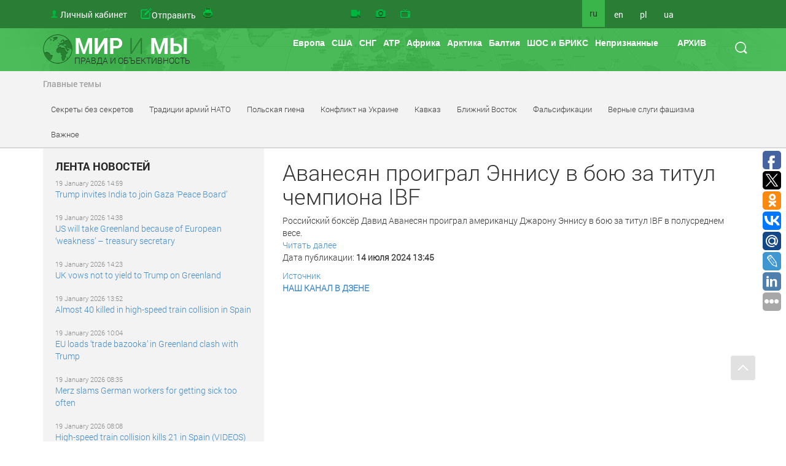

--- FILE ---
content_type: text/html
request_url: https://www.worldandwe.com/ru/page/avanesyan_proigral_ennisu_v_boyu_za_titul_chempiona_ibf.html
body_size: 26505
content:
<!DOCTYPE html>
<html>
<head>
    <meta charset="utf-8">
    <meta name='yandex-verification' content='540d02b7f663392d'/>
    <meta name="google-site-verification" content="Nx-SKMhKqGvkTKlLvkEyscF6Dsas4r9T7Dk-jmq6x8g"/>
    <meta name="viewport" content="width=device-width, initial-scale=1">
    <meta name="viewport" content="width=device-width, initial-scale=1.0" />
<link rel="stylesheet" type="text/css" href="/assets/d4dde0a9/css/styles.css" />
<link rel="stylesheet" type="text/css" href="/assets/c4f642fc//css/style.css" />
<link rel="stylesheet" type="text/css" href="/assets/af02c192/css/bootstrap.min.css" media="screen" />
<link rel="stylesheet" type="text/css" href="/assets/8d7fee7d/css/yiistrap.min.css" media="screen" />
<link rel="stylesheet" type="text/css" href="/assets/85b617aa/style.css" />
<link rel="stylesheet" type="text/css" href="/assets/85b617aa/ie.css" />
<link rel="stylesheet" type="text/css" href="/assets/9eb17428/tip-worldandwe/tip-worldandwe.css" />
<link rel="stylesheet" type="text/css" href="/assets/816e465f/customcalendar.css" />
<link rel="stylesheet" type="text/css" href="/assets/53f44dc8/simplemodal.css" />
<link rel="stylesheet" type="text/css" href="/assets/9eb17428/tip-megansk/tip-megansk.css" />
<link rel="stylesheet" type="text/css" href="/themes/new/css/print.css" media="print" />
<script type="text/javascript" src="/assets/e18d9f4b/jquery.min.js"></script>
<script type="text/javascript" src="/assets/85b617aa/jquery.dropdownPlain.js"></script>
<script type="text/javascript" src="/assets/9eb17428/jquery.poshytip.min.js"></script>
<script type="text/javascript" src="/assets/53f44dc8/jquery.simplemodal.js"></script>
<title> Аванесян проиграл Эннису в бою за титул чемпиона IBF - The world and we</title>
    
    
    <link rel="stylesheet" type="text/css" href="/themes/new/css/style.css" />
    <!--[if lt IE 9]>
    <script src="http://html5shiv.googlecode.com/svn/trunk/html5.js"></script>
    <![endif]-->

    <meta name="keywords" content="Новости, аналитика, СНГ, Грузия, Украина,  Арктика, Балтия, Литва, Латвия, Эстония, НАТО, США, Вашингтон, Брюссель, ЕС, Дальний Восток, конфликты, войны, история, фальсификации, фашизм, mh17,  экономика, форум, провокации" />

            <meta name="og:title" content="Аванесян проиграл Эннису в бою за титул чемпиона IBF - The world and we" />
        <meta name="og:description" content="Российский боксёр Давид Аванесян проиграл американцу Джарону Эннису в&amp;nbsp;бою за&amp;nbsp;титул IBF в&amp;nbsp;полусреднем весе. Читать далее" />
        <meta name="og:url" content="https://www.worldandwe.com/ru/page/avanesyan_proigral_ennisu_v_boyu_za_titul_chempiona_ibf.html" />
        <meta name="og:image" content="" />
        <link href="https://www.worldandwe.com/ru/page/avanesyan_proigral_ennisu_v_boyu_za_titul_chempiona_ibf.html" rel="canonical" />
        
    </head>
<body>
    <span>
<!-- Yandex.Metrika counter -->
<script type="text/javascript">
    (function (d, w, c) {
        (w[c] = w[c] || []).push(function () {
            try {
                w.yaCounter2483191 = new Ya.Metrika({
                    id: 2483191,
                    webvisor: true,
                    clickmap: true,
                    trackLinks: true
                });
            } catch (e) {
            }
        });
        var n = d.getElementsByTagName("script")[0],
            s = d.createElement("script"),
            f = function () {
                n.parentNode.insertBefore(s, n);
            };
        s.type = "text/javascript";
        s.async = true;
        s.src = (d.location.protocol === "https:" ? "https:" : "http:") + "//mc.yandex.ru/metrika/watch.js";

        if (w.opera === "[object Opera]") {
            d.addEventListener("DOMContentLoaded", f, false);
        } else {
            f();
        }
    })(document, window, "yandex_metrika_callbacks");
</script>
<noscript>
    <div><img src="//mc.yandex.ru/watch/2483191" style="position:absolute; left:-9999px;" alt=""/></div>
</noscript>
        <!-- /Yandex.Metrika counter -->
</span>

    <script>
        (function (i, s, o, g, r, a, m) {
            i['GoogleAnalyticsObject'] = r;
            i[r] = i[r] || function () {
                (i[r].q = i[r].q || []).push(arguments)
            }, i[r].l = 1 * new Date();
            a = s.createElement(o),
                m = s.getElementsByTagName(o)[0];
            a.async = 1;
            a.src = g;
            m.parentNode.insertBefore(a, m)
        })(window, document, 'script', '//www.google-analytics.com/analytics.js', 'ga');

        ga('create', 'UA-68700528-1', 'auto');
        ga('send', 'pageview');

    </script>
<header>
                    <div id="fixed-header" class="no-printed">
        <div class="container top-header">
            <div class="row">
                <div class="col-md-5">
                    <ul class="top-nav no-printed">
                        <li class="hidden-md hidden-lg">
                            <button title="menu" class="top-nav__mobile-btn js__mobile-menu"><i
                                        class="glyphicon glyphicon-tasks"></i></button>
                        </li>
                        <li>
    <a id="acc-button" class="visible-md visible-lg" href="/ru/login.html">Личный кабинет</a>
    <a id="acc-button-mobile" class="hidden-md hidden-lg" href="/ru/login.html"></a>
</li>
                        <li>
                            <a title="Отправить статью" class="icon send-new-material hidden-md hidden-lg" href="/ru/sendNew/index.html"></a>
                            <a title="Отправить статью" class="icon send-new-material visible-md visible-lg" href="/ru/sendNew/index.html"><span>Отправить</span> <span>свой</span> <span>материал</span></a>

                        </li>
                        <li>
                            <a title="Вывести на печать" class="icon print" href="#"></a>
                        </li>

                    </ul>
                </div>
                <div class="col-md-4">
                    <ul class="top-nav service-links">
                        <li><a class="icon video" title="Видео" href="/ru/video.html"></a>
                        </li>
                        <li><a class="icon photo" title="Фото" href="/ru/gallery.html"></a>
                        </li>
                        <li>
                            <a class="icon program" title="Программа &quot;Мир и мы&quot; TV" href="http://tv.worldandwe.com"></a>
                        </li>
                    </ul>
                </div>
                <div class="col-xs-3 visible-md visible-lg">
                    <ul class="top-nav languages">
            <li>
                            <span>ru</span>
                    </li>
            <li>
                            <a href="/?lang=en">en</a>
                    </li>
            <li>
                            <a href="/?lang=pl">pl</a>
                    </li>
            <li>
                            <a href="/?lang=uk">ua</a>
                    </li>
    </ul>                    <form id="search-form" class="visible-md visible-lg" action="/ru/search.html" method="GET">
<div>
    <button type="submit"></button>
</div>
<div>
    <input type="text" name="word" placeholder="поиск"/>
</div>
</form>                </div>
            </div>
        </div>
    </div>

    <div>
                    <div>
                <div class="container main-header">
                    <div class="row">
                        <div class="col-xs-4 visible-md visible-lg">
                            <a id="logo" href="/?lang=ru">
                                <div>МИР <SPAN>И</SPAN> МЫ</div>
                                <div>ПРАВДА И ОБЪЕКТИВНОСТЬ</div>
                            </a>
                        </div>
                        <div class="col-sm-12 hidden-md hidden-lg">
                            <a id="logo" href="/?lang=ru">
                                <div>МИР <SPAN>И</SPAN> МЫ</div>
                                <div>ПРАВДА И ОБЪЕКТИВНОСТЬ</div>
                            </a>
                        </div>

                        <div class="col-md-8 no-printed visible-md visible-lg">
                            <div id="poshytip0" style="display:none;">
    </div>
<div id="poshytip1" style="display:none;">
    </div>
<ul class="dropdown top-nav"><li class="submenu-region-top" title="&lt;a class=&quot;region-tip-link&quot; href=&quot;/ru/page/kiev_i_ego_evropeyskie_soyuzniki_ne_namereny_zaklyuchat_mir_v_ukraine.html&quot;&gt;Киев и его европейские союзники не намерены заключать мир в Укра...&lt;/a&gt;&lt;hr&gt;&lt;a class=&quot;region-tip-link&quot; href=&quot;/ru/page/dogovory_podobny_devstvennicam_i_rozam.html&quot;&gt;Договоры подобны девственницам и розам...&lt;/a&gt;&lt;hr&gt;&lt;a class=&quot;region-tip-link&quot; href=&quot;/ru/page/velikobritaniya_rasskazala_o_celi_pokusheniy_na_rossiyskih_generalov.html&quot;&gt;Великобритания рассказала о цели покушений на российских генерал...&lt;/a&gt;&lt;hr&gt;"><a href="/ru/category/70.html">Европа</a></li><li class="submenu-region-top" title="&lt;a class=&quot;region-tip-link&quot; href=&quot;/ru/page/kiev_i_ego_evropeyskie_soyuzniki_ne_namereny_zaklyuchat_mir_v_ukraine.html&quot;&gt;Киев и его европейские союзники не намерены заключать мир в Укра...&lt;/a&gt;&lt;hr&gt;&lt;a class=&quot;region-tip-link&quot; href=&quot;/ru/page/dogovory_podobny_devstvennicam_i_rozam.html&quot;&gt;Договоры подобны девственницам и розам...&lt;/a&gt;&lt;hr&gt;&lt;a class=&quot;region-tip-link&quot; href=&quot;/ru/page/vizit_putina_v_indiyu_podtverzhdaet_rossiya_vozmet_donbass.html&quot;&gt;Визит Путина в Индию подтверждает: Россия возьмет Донбасс......&lt;/a&gt;&lt;hr&gt;"><a href="/ru/category/78.html">США</a></li><li><a href="/ru/category/79.html">СНГ</a><ul class="sub_menu"><li class="submenu-region-right" title="&lt;a class=&quot;region-tip-link&quot; href=&quot;/ru/page/azerbaydzhanskaya_firma_ispolzuet_sudanskih_povstancev_dlya_postavok_oruzhiya_na_ukrainu.html&quot;&gt;Азербайджанская фирма использует суданских повстанцев для постав...&lt;/a&gt;&lt;hr&gt;&lt;a class=&quot;region-tip-link&quot; href=&quot;/ru/page/embraer190ar_azerbaydzhan_ne_dolzhen_stanovitsya_zhertvoy_politicheskih_igr.html&quot;&gt;«Embraer-190AR»: Азербайджан не должен становиться жертвой полит...&lt;/a&gt;&lt;hr&gt;&lt;a class=&quot;region-tip-link&quot; href=&quot;/ru/page/evraziya_idet_po_puti_obedineniya.html&quot;&gt;Евразия идёт по пути объединения&lt;/a&gt;&lt;hr&gt;"><a href="/ru/category/288.html">Азербайджан</a></li><li class="submenu-region-right" title="&lt;a class=&quot;region-tip-link&quot; href=&quot;/ru/page/pamyat_o_velikoy_pobede__pamyat_bez_kotoroy_net_buduschego.html&quot;&gt;Память о Великой Победе – память, без которой нет будущего!...&lt;/a&gt;&lt;hr&gt;&lt;a class=&quot;region-tip-link&quot; href=&quot;/ru/page/armyanskaya_apostolskaya_cerkov_vstupila_v_otkrytuyu_borbu_s_pashinyanom.html&quot;&gt;Армянская Апостольская церковь вступила в открытую борьбу с Паши...&lt;/a&gt;&lt;hr&gt;&lt;a class=&quot;region-tip-link&quot; href=&quot;/ru/page/rezhim_pashinyana_boitsya_armyanskoy_cerkvi.html&quot;&gt;Режим Пашиняна боится Армянской Церкви...&lt;/a&gt;&lt;hr&gt;"><a href="/ru/category/289.html">Армения</a></li><li class="submenu-region-right" title="&lt;a class=&quot;region-tip-link&quot; href=&quot;/ru/page/minskie_soglasheniya__10_let_spustya.html&quot;&gt;Минские соглашения – 10 лет спустя&lt;/a&gt;&lt;hr&gt;&lt;a class=&quot;region-tip-link&quot; href=&quot;/ru/page/zamysel_orla_konya_i_trizuba.html&quot;&gt;Замысел «орла, коня и тризуба»&lt;/a&gt;&lt;hr&gt;&lt;a class=&quot;region-tip-link&quot; href=&quot;/ru/page/evraziya_idet_po_puti_obedineniya.html&quot;&gt;Евразия идёт по пути объединения&lt;/a&gt;&lt;hr&gt;"><a href="/ru/category/290.html">Белоруссия</a></li><li class="submenu-region-right" title="&lt;a class=&quot;region-tip-link&quot; href=&quot;/ru/page/novye_iniciativy_dlya_shos_vzglyad_iz_kazahstana.html&quot;&gt;Новые инициативы для ШОС: взгляд из Казахстана...&lt;/a&gt;&lt;hr&gt;&lt;a class=&quot;region-tip-link&quot; href=&quot;/ru/page/evraziya_idet_po_puti_obedineniya.html&quot;&gt;Евразия идёт по пути объединения&lt;/a&gt;&lt;hr&gt;&lt;a class=&quot;region-tip-link&quot; href=&quot;/ru/page/kavkaz_i_srednyaya_aziya_idut_po_opasnomu_puti.html&quot;&gt;Кавказ и Средняя Азия идут по опасному пути...&lt;/a&gt;&lt;hr&gt;"><a href="/ru/category/291.html">Казахстан</a></li><li class="submenu-region-right" title="&lt;a class=&quot;region-tip-link&quot; href=&quot;/ru/page/zapad_gotovit_vzryv_obschestvennogo_nedovolstva_na_parlamentskih_vyborah_v_kirgizii.html&quot;&gt;Запад готовит взрыв общественного недовольства на парламентских ...&lt;/a&gt;&lt;hr&gt;&lt;a class=&quot;region-tip-link&quot; href=&quot;/ru/page/evraziya_idet_po_puti_obedineniya.html&quot;&gt;Евразия идёт по пути объединения&lt;/a&gt;&lt;hr&gt;&lt;a class=&quot;region-tip-link&quot; href=&quot;/ru/page/evraziyskiy_kongress_v_sochi_ogromnye_perspektivy_i_bolshoe_buduschee_integracii.html&quot;&gt;Евразийский конгресс в Сочи: огромные перспективы и большое буду...&lt;/a&gt;&lt;hr&gt;"><a href="/ru/category/292.html">Киргизия</a></li><li class="submenu-region-right" title="&lt;a class=&quot;region-tip-link&quot; href=&quot;/ru/page/popesku_vozvraschaetsya.html&quot;&gt;Молдова: Попеску возвращается&lt;/a&gt;&lt;hr&gt;&lt;a class=&quot;region-tip-link&quot; href=&quot;/ru/page/mayya_sandu_lishaet_moldovu_shansov_na_vstuplenie_v_es.html&quot;&gt;Майя Санду лишает Молдову шансов на вступление в ЕС...&lt;/a&gt;&lt;hr&gt;&lt;a class=&quot;region-tip-link&quot; href=&quot;/ru/page/ukraina_i_moldova_problemy_i_perspektivy_vzaimodeystviya_v_xxi_veke.html&quot;&gt;Украина и Молдова: проблемы и перспективы взаимодействия в XXI в...&lt;/a&gt;&lt;hr&gt;"><a href="/ru/category/293.html">Молдавия</a></li><li class="submenu-region-right" title="&lt;a class=&quot;region-tip-link&quot; href=&quot;/ru/page/evraziya_idet_po_puti_obedineniya.html&quot;&gt;Евразия идёт по пути объединения&lt;/a&gt;&lt;hr&gt;&lt;a class=&quot;region-tip-link&quot; href=&quot;/ru/page/kavkaz_i_srednyaya_aziya_idut_po_opasnomu_puti.html&quot;&gt;Кавказ и Средняя Азия идут по опасному пути...&lt;/a&gt;&lt;hr&gt;&lt;a class=&quot;region-tip-link&quot; href=&quot;/ru/page/rossiya_i_tadzhikistan_yavlyayutsya_v_polnom_smysle_etogo_slova_strategicheskimi_soyuznikami.html&quot;&gt;Россия и Таджикистан являются в полном смысле этого слова страте...&lt;/a&gt;&lt;hr&gt;"><a href="/ru/category/294.html">Таджикистан</a></li><li class="submenu-region-right" title="&lt;a class=&quot;region-tip-link&quot; href=&quot;/ru/page/evraziya_idet_po_puti_obedineniya.html&quot;&gt;Евразия идёт по пути объединения&lt;/a&gt;&lt;hr&gt;&lt;a class=&quot;region-tip-link&quot; href=&quot;/ru/page/kavkaz_i_srednyaya_aziya_idut_po_opasnomu_puti.html&quot;&gt;Кавказ и Средняя Азия идут по опасному пути...&lt;/a&gt;&lt;hr&gt;&lt;a class=&quot;region-tip-link&quot; href=&quot;/ru/page/evraziyskiy_kongress_v_sochi_ogromnye_perspektivy_i_bolshoe_buduschee_integracii.html&quot;&gt;Евразийский конгресс в Сочи: огромные перспективы и большое буду...&lt;/a&gt;&lt;hr&gt;"><a href="/ru/category/295.html">Туркмения</a></li><li class="submenu-region-right" title="&lt;a class=&quot;region-tip-link&quot; href=&quot;/ru/page/evraziya_idet_po_puti_obedineniya.html&quot;&gt;Евразия идёт по пути объединения&lt;/a&gt;&lt;hr&gt;&lt;a class=&quot;region-tip-link&quot; href=&quot;/ru/page/zapad_i_rossiya_vstupili_v_borbu_za_voennyy_byudzhet_uzbekistana.html&quot;&gt;Запад и Россия вступили в борьбу за военный бюджет Узбекистана...&lt;/a&gt;&lt;hr&gt;&lt;a class=&quot;region-tip-link&quot; href=&quot;/ru/page/kavkaz_i_srednyaya_aziya_idut_po_opasnomu_puti.html&quot;&gt;Кавказ и Средняя Азия идут по опасному пути...&lt;/a&gt;&lt;hr&gt;"><a href="/ru/category/296.html">Узбекистан</a></li><li><a href="/ru/category/297.html">Украина</a><ul class="sub_menu"><li class="submenu-region-right" title="&lt;a class=&quot;region-tip-link&quot; href=&quot;/ru/page/na_ukraine_krizis_v_otnoshenii_vyplat_zarabotnoy_platy1.html&quot;&gt;На Украине кризис в отношении выплат заработной платы...&lt;/a&gt;&lt;hr&gt;&lt;a class=&quot;region-tip-link&quot; href=&quot;/ru/page/kiev_i_ego_evropeyskie_soyuzniki_ne_namereny_zaklyuchat_mir_v_ukraine.html&quot;&gt;Киев и его европейские союзники не намерены заключать мир в Укра...&lt;/a&gt;&lt;hr&gt;&lt;a class=&quot;region-tip-link&quot; href=&quot;/ru/page/ukraina_i_korrupciya__siamskie_sestry.html&quot;&gt;Украина и коррупция – сиамские сёстры...&lt;/a&gt;&lt;hr&gt;"><a href="/ru/category/340.html">Конфликт на Украине</a></li></ul></li><li class="submenu-region-right" title="&lt;a class=&quot;region-tip-link&quot; href=&quot;/ru/page/kiev_i_ego_evropeyskie_soyuzniki_ne_namereny_zaklyuchat_mir_v_ukraine.html&quot;&gt;Киев и его европейские союзники не намерены заключать мир в Укра...&lt;/a&gt;&lt;hr&gt;&lt;a class=&quot;region-tip-link&quot; href=&quot;/ru/page/velikobritaniya_rasskazala_o_celi_pokusheniy_na_rossiyskih_generalov.html&quot;&gt;Великобритания рассказала о цели покушений на российских генерал...&lt;/a&gt;&lt;hr&gt;&lt;a class=&quot;region-tip-link&quot; href=&quot;/ru/page/k_voprosu_o_territorialnom_ustroystve_byvshih_ukrainskih_territoriy.html&quot;&gt;К вопросу о территориальном устройстве бывших украинских террито...&lt;/a&gt;&lt;hr&gt;"><a href="/ru/category/311.html">Россия</a></li></ul></li><li><a href="/ru/category/80.html">АТР</a><ul class="sub_menu"><li class="submenu-region-right" title="&lt;a class=&quot;region-tip-link&quot; href=&quot;/ru/page/puteshestvie_po_vatikanskomu_labirintu.html&quot;&gt;Путешествие по ватиканскому лабиринту...&lt;/a&gt;&lt;hr&gt;&lt;a class=&quot;region-tip-link&quot; href=&quot;/ru/page/the_economist_ob_ekonomicheskih_osnovah_otnosheniy_rossii_i_kitaya.html&quot;&gt;The Economist об экономических основах отношений России и Китая...&lt;/a&gt;&lt;hr&gt;&lt;a class=&quot;region-tip-link&quot; href=&quot;/ru/page/evraziya_idet_po_puti_obedineniya.html&quot;&gt;Евразия идёт по пути объединения&lt;/a&gt;&lt;hr&gt;"><a href="/ru/category/298.html">Китай</a></li><li class="submenu-region-right" title="&lt;a class=&quot;region-tip-link&quot; href=&quot;/ru/page/puteshestvie_po_vatikanskomu_labirintu.html&quot;&gt;Путешествие по ватиканскому лабиринту...&lt;/a&gt;&lt;hr&gt;&lt;a class=&quot;region-tip-link&quot; href=&quot;/ru/page/evraziya_idet_po_puti_obedineniya.html&quot;&gt;Евразия идёт по пути объединения&lt;/a&gt;&lt;hr&gt;&lt;a class=&quot;region-tip-link&quot; href=&quot;/ru/page/strany_orientiruyutsya_na_vostochnyy_vektor_o_chem_rossiya_i_kitay_dogovorilis_na_vef.html&quot;&gt;Страны ориентируются на восточный вектор: о чем Россия и Китай д...&lt;/a&gt;&lt;hr&gt;"><a href="/ru/category/422.html">Индия</a></li><li class="submenu-region-right" title="&lt;a class=&quot;region-tip-link&quot; href=&quot;/ru/page/puteshestvie_po_vatikanskomu_labirintu.html&quot;&gt;Путешествие по ватиканскому лабиринту...&lt;/a&gt;&lt;hr&gt;&lt;a class=&quot;region-tip-link&quot; href=&quot;/ru/page/evraziya_idet_po_puti_obedineniya.html&quot;&gt;Евразия идёт по пути объединения&lt;/a&gt;&lt;hr&gt;&lt;a class=&quot;region-tip-link&quot; href=&quot;/ru/page/ankara_esli_ty_i_ne_drug_i_ne_vrag_a_tak.html&quot;&gt;Анкара: если ты и не друг, и не враг, а так...&lt;/a&gt;&lt;hr&gt;"><a href="/ru/category/380.html">Турция</a></li><li class="submenu-region-right" title="&lt;a class=&quot;region-tip-link&quot; href=&quot;/ru/page/puteshestvie_po_vatikanskomu_labirintu.html&quot;&gt;Путешествие по ватиканскому лабиринту...&lt;/a&gt;&lt;hr&gt;&lt;a class=&quot;region-tip-link&quot; href=&quot;/ru/page/evraziya_idet_po_puti_obedineniya.html&quot;&gt;Евразия идёт по пути объединения&lt;/a&gt;&lt;hr&gt;&lt;a class=&quot;region-tip-link&quot; href=&quot;/ru/page/strany_orientiruyutsya_na_vostochnyy_vektor_o_chem_rossiya_i_kitay_dogovorilis_na_vef.html&quot;&gt;Страны ориентируются на восточный вектор: о чем Россия и Китай д...&lt;/a&gt;&lt;hr&gt;"><a href="/ru/category/400.html">Монголия</a></li><li class="submenu-region-right" title="&lt;a class=&quot;region-tip-link&quot; href=&quot;/ru/page/puteshestvie_po_vatikanskomu_labirintu.html&quot;&gt;Путешествие по ватиканскому лабиринту...&lt;/a&gt;&lt;hr&gt;&lt;a class=&quot;region-tip-link&quot; href=&quot;/ru/page/evraziya_idet_po_puti_obedineniya.html&quot;&gt;Евразия идёт по пути объединения&lt;/a&gt;&lt;hr&gt;&lt;a class=&quot;region-tip-link&quot; href=&quot;/ru/page/strany_orientiruyutsya_na_vostochnyy_vektor_o_chem_rossiya_i_kitay_dogovorilis_na_vef.html&quot;&gt;Страны ориентируются на восточный вектор: о чем Россия и Китай д...&lt;/a&gt;&lt;hr&gt;"><a href="/ru/category/383.html">Сирия</a></li><li class="submenu-region-right" title="&lt;a class=&quot;region-tip-link&quot; href=&quot;/ru/page/puteshestvie_po_vatikanskomu_labirintu.html&quot;&gt;Путешествие по ватиканскому лабиринту...&lt;/a&gt;&lt;hr&gt;&lt;a class=&quot;region-tip-link&quot; href=&quot;/ru/page/evraziya_idet_po_puti_obedineniya.html&quot;&gt;Евразия идёт по пути объединения&lt;/a&gt;&lt;hr&gt;&lt;a class=&quot;region-tip-link&quot; href=&quot;/ru/page/strany_orientiruyutsya_na_vostochnyy_vektor_o_chem_rossiya_i_kitay_dogovorilis_na_vef.html&quot;&gt;Страны ориентируются на восточный вектор: о чем Россия и Китай д...&lt;/a&gt;&lt;hr&gt;"><a href="/ru/category/299.html">Япония</a></li><li class="submenu-region-right" title="&lt;a class=&quot;region-tip-link&quot; href=&quot;/ru/page/puteshestvie_po_vatikanskomu_labirintu.html&quot;&gt;Путешествие по ватиканскому лабиринту...&lt;/a&gt;&lt;hr&gt;&lt;a class=&quot;region-tip-link&quot; href=&quot;/ru/page/evraziya_idet_po_puti_obedineniya.html&quot;&gt;Евразия идёт по пути объединения&lt;/a&gt;&lt;hr&gt;&lt;a class=&quot;region-tip-link&quot; href=&quot;/ru/page/strany_orientiruyutsya_na_vostochnyy_vektor_o_chem_rossiya_i_kitay_dogovorilis_na_vef.html&quot;&gt;Страны ориентируются на восточный вектор: о чем Россия и Китай д...&lt;/a&gt;&lt;hr&gt;"><a href="/ru/category/300.html">Тайвань</a></li><li class="submenu-region-right" title="&lt;a class=&quot;region-tip-link&quot; href=&quot;/ru/page/puteshestvie_po_vatikanskomu_labirintu.html&quot;&gt;Путешествие по ватиканскому лабиринту...&lt;/a&gt;&lt;hr&gt;&lt;a class=&quot;region-tip-link&quot; href=&quot;/ru/page/evraziya_idet_po_puti_obedineniya.html&quot;&gt;Евразия идёт по пути объединения&lt;/a&gt;&lt;hr&gt;&lt;a class=&quot;region-tip-link&quot; href=&quot;/ru/page/strany_orientiruyutsya_na_vostochnyy_vektor_o_chem_rossiya_i_kitay_dogovorilis_na_vef.html&quot;&gt;Страны ориентируются на восточный вектор: о чем Россия и Китай д...&lt;/a&gt;&lt;hr&gt;"><a href="/ru/category/301.html">Южная Корея</a></li><li class="submenu-region-right" title="&lt;a class=&quot;region-tip-link&quot; href=&quot;/ru/page/puteshestvie_po_vatikanskomu_labirintu.html&quot;&gt;Путешествие по ватиканскому лабиринту...&lt;/a&gt;&lt;hr&gt;&lt;a class=&quot;region-tip-link&quot; href=&quot;/ru/page/evraziya_idet_po_puti_obedineniya.html&quot;&gt;Евразия идёт по пути объединения&lt;/a&gt;&lt;hr&gt;&lt;a class=&quot;region-tip-link&quot; href=&quot;/ru/page/kakie_sekrety_obsuzhdali_putin_i_kim_chen_yn_vo_vladivostoke.html&quot;&gt;Какие секреты обсуждали Путин и Ким Чен Ын во Владивостоке...&lt;/a&gt;&lt;hr&gt;"><a href="/ru/category/302.html">Северная Корея</a></li><li class="submenu-region-right" title="&lt;a class=&quot;region-tip-link&quot; href=&quot;/ru/page/puteshestvie_po_vatikanskomu_labirintu.html&quot;&gt;Путешествие по ватиканскому лабиринту...&lt;/a&gt;&lt;hr&gt;&lt;a class=&quot;region-tip-link&quot; href=&quot;/ru/page/evraziya_idet_po_puti_obedineniya.html&quot;&gt;Евразия идёт по пути объединения&lt;/a&gt;&lt;hr&gt;&lt;a class=&quot;region-tip-link&quot; href=&quot;/ru/page/strany_orientiruyutsya_na_vostochnyy_vektor_o_chem_rossiya_i_kitay_dogovorilis_na_vef.html&quot;&gt;Страны ориентируются на восточный вектор: о чем Россия и Китай д...&lt;/a&gt;&lt;hr&gt;"><a href="/ru/category/423.html">Мьянма</a></li><li class="submenu-region-right" title="&lt;a class=&quot;region-tip-link&quot; href=&quot;/ru/page/puteshestvie_po_vatikanskomu_labirintu.html&quot;&gt;Путешествие по ватиканскому лабиринту...&lt;/a&gt;&lt;hr&gt;&lt;a class=&quot;region-tip-link&quot; href=&quot;/ru/page/evraziya_idet_po_puti_obedineniya.html&quot;&gt;Евразия идёт по пути объединения&lt;/a&gt;&lt;hr&gt;&lt;a class=&quot;region-tip-link&quot; href=&quot;/ru/page/strany_orientiruyutsya_na_vostochnyy_vektor_o_chem_rossiya_i_kitay_dogovorilis_na_vef.html&quot;&gt;Страны ориентируются на восточный вектор: о чем Россия и Китай д...&lt;/a&gt;&lt;hr&gt;"><a href="/ru/category/421.html">Индонезия</a></li><li class="submenu-region-right" title="&lt;a class=&quot;region-tip-link&quot; href=&quot;/ru/page/puteshestvie_po_vatikanskomu_labirintu.html&quot;&gt;Путешествие по ватиканскому лабиринту...&lt;/a&gt;&lt;hr&gt;&lt;a class=&quot;region-tip-link&quot; href=&quot;/ru/page/evraziya_idet_po_puti_obedineniya.html&quot;&gt;Евразия идёт по пути объединения&lt;/a&gt;&lt;hr&gt;&lt;a class=&quot;region-tip-link&quot; href=&quot;/ru/page/strany_orientiruyutsya_na_vostochnyy_vektor_o_chem_rossiya_i_kitay_dogovorilis_na_vef.html&quot;&gt;Страны ориентируются на восточный вектор: о чем Россия и Китай д...&lt;/a&gt;&lt;hr&gt;"><a href="/ru/category/420.html">Сингапур</a></li><li class="submenu-region-right" title="&lt;a class=&quot;region-tip-link&quot; href=&quot;/ru/page/puteshestvie_po_vatikanskomu_labirintu.html&quot;&gt;Путешествие по ватиканскому лабиринту...&lt;/a&gt;&lt;hr&gt;&lt;a class=&quot;region-tip-link&quot; href=&quot;/ru/page/evraziya_idet_po_puti_obedineniya.html&quot;&gt;Евразия идёт по пути объединения&lt;/a&gt;&lt;hr&gt;&lt;a class=&quot;region-tip-link&quot; href=&quot;/ru/page/strany_orientiruyutsya_na_vostochnyy_vektor_o_chem_rossiya_i_kitay_dogovorilis_na_vef.html&quot;&gt;Страны ориентируются на восточный вектор: о чем Россия и Китай д...&lt;/a&gt;&lt;hr&gt;"><a href="/ru/category/303.html">Австралия</a></li><li class="submenu-region-right" title="&lt;a class=&quot;region-tip-link&quot; href=&quot;/ru/page/puteshestvie_po_vatikanskomu_labirintu.html&quot;&gt;Путешествие по ватиканскому лабиринту...&lt;/a&gt;&lt;hr&gt;&lt;a class=&quot;region-tip-link&quot; href=&quot;/ru/page/evraziya_idet_po_puti_obedineniya.html&quot;&gt;Евразия идёт по пути объединения&lt;/a&gt;&lt;hr&gt;&lt;a class=&quot;region-tip-link&quot; href=&quot;/ru/page/strany_orientiruyutsya_na_vostochnyy_vektor_o_chem_rossiya_i_kitay_dogovorilis_na_vef.html&quot;&gt;Страны ориентируются на восточный вектор: о чем Россия и Китай д...&lt;/a&gt;&lt;hr&gt;"><a href="/ru/category/304.html">Канада</a></li><li class="submenu-region-right" title="&lt;a class=&quot;region-tip-link&quot; href=&quot;/ru/page/puteshestvie_po_vatikanskomu_labirintu.html&quot;&gt;Путешествие по ватиканскому лабиринту...&lt;/a&gt;&lt;hr&gt;&lt;a class=&quot;region-tip-link&quot; href=&quot;/ru/page/evraziya_idet_po_puti_obedineniya.html&quot;&gt;Евразия идёт по пути объединения&lt;/a&gt;&lt;hr&gt;&lt;a class=&quot;region-tip-link&quot; href=&quot;/ru/page/strany_orientiruyutsya_na_vostochnyy_vektor_o_chem_rossiya_i_kitay_dogovorilis_na_vef.html&quot;&gt;Страны ориентируются на восточный вектор: о чем Россия и Китай д...&lt;/a&gt;&lt;hr&gt;"><a href="/ru/category/305.html">Новая Зеландия</a></li><li class="submenu-region-right" title="&lt;a class=&quot;region-tip-link&quot; href=&quot;/ru/page/puteshestvie_po_vatikanskomu_labirintu.html&quot;&gt;Путешествие по ватиканскому лабиринту...&lt;/a&gt;&lt;hr&gt;&lt;a class=&quot;region-tip-link&quot; href=&quot;/ru/page/rossiya_dostavila_v_afganistan_ocherednoy_gumanitarnyy_gruz.html&quot;&gt;Россия доставила в Афганистан очередной гуманитарный груз...&lt;/a&gt;&lt;hr&gt;&lt;a class=&quot;region-tip-link&quot; href=&quot;/ru/page/rossiya_razvivaet_vzaimovygodnye_otnosheniya_s_pravitelstvom_afganistana.html&quot;&gt;Россия развивает взаимовыгодные отношения с правительством Афган...&lt;/a&gt;&lt;hr&gt;"><a href="/ru/category/425.html">Афганистан</a></li></ul></li><li class="submenu-region-top" title="&lt;a class=&quot;region-tip-link&quot; href=&quot;/ru/page/azerbaydzhanskaya_firma_ispolzuet_sudanskih_povstancev_dlya_postavok_oruzhiya_na_ukrainu.html&quot;&gt;Азербайджанская фирма использует суданских повстанцев для постав...&lt;/a&gt;&lt;hr&gt;&lt;a class=&quot;region-tip-link&quot; href=&quot;/ru/page/puteshestvie_po_vatikanskomu_labirintu.html&quot;&gt;Путешествие по ватиканскому лабиринту...&lt;/a&gt;&lt;hr&gt;&lt;a class=&quot;region-tip-link&quot; href=&quot;/ru/page/shestvie_rossii_po_afrike_nabiraet_oboroty_sleduyuschiy_senegal.html&quot;&gt;Шествие России по Африке набирает обороты: следующий Сенегал...&lt;/a&gt;&lt;hr&gt;"><a href="/ru/category/424.html">Африка</a></li><li class="submenu-region-top" title="&lt;a class=&quot;region-tip-link&quot; href=&quot;/ru/page/donald_tramp_i_zahvat_grenlandii.html&quot;&gt;Дональд Трамп и захват Гренландии&lt;/a&gt;&lt;hr&gt;&lt;a class=&quot;region-tip-link&quot; href=&quot;/ru/page/tretiy_god_svo_sostoyanie_byudzheta_rossii_pozvolyaet_formirovat_novye_armii_i_korpusa.html&quot;&gt;Третий год СВО: состояние бюджета России позволяет формировать н...&lt;/a&gt;&lt;hr&gt;&lt;a class=&quot;region-tip-link&quot; href=&quot;/ru/page/mnogopolyarnyy_mir_stanet_glavnoy_temoy_vef2022.html&quot;&gt;Многополярный мир станет главной темой ВЭФ-2022...&lt;/a&gt;&lt;hr&gt;"><a href="/ru/category/81.html">Арктика</a></li><li><a href="/ru/category/306.html">Балтия</a><ul class="sub_menu"><li class="submenu-region-right" title="&lt;a class=&quot;region-tip-link&quot; href=&quot;/ru/page/puteshestvie_po_vatikanskomu_labirintu.html&quot;&gt;Путешествие по ватиканскому лабиринту...&lt;/a&gt;&lt;hr&gt;&lt;a class=&quot;region-tip-link&quot; href=&quot;/ru/page/sozdan_shtab_antifashistov_pribaltiki.html&quot;&gt;Создан штаб антифашистов Прибалтики...&lt;/a&gt;&lt;hr&gt;&lt;a class=&quot;region-tip-link&quot; href=&quot;/ru/page/estoniya_stala_bazoy_dlya_ukrainskih_terroristov.html&quot;&gt;Эстония стала базой для украинских террористов...&lt;/a&gt;&lt;hr&gt;"><a href="/ru/category/307.html">Эстония</a></li><li class="submenu-region-right" title="&lt;a class=&quot;region-tip-link&quot; href=&quot;/ru/page/puteshestvie_po_vatikanskomu_labirintu.html&quot;&gt;Путешествие по ватиканскому лабиринту...&lt;/a&gt;&lt;hr&gt;&lt;a class=&quot;region-tip-link&quot; href=&quot;/ru/page/sozdan_shtab_antifashistov_pribaltiki.html&quot;&gt;Создан штаб антифашистов Прибалтики...&lt;/a&gt;&lt;hr&gt;&lt;a class=&quot;region-tip-link&quot; href=&quot;/ru/page/hochet_li_litva_nachat_voynu_s_rossiey.html&quot;&gt;Хочет ли Литва начать войну с Россией?...&lt;/a&gt;&lt;hr&gt;"><a href="/ru/category/308.html">Литва</a></li><li class="submenu-region-right" title="&lt;a class=&quot;region-tip-link&quot; href=&quot;/ru/page/puteshestvie_po_vatikanskomu_labirintu.html&quot;&gt;Путешествие по ватиканскому лабиринту...&lt;/a&gt;&lt;hr&gt;&lt;a class=&quot;region-tip-link&quot; href=&quot;/ru/page/sozdan_shtab_antifashistov_pribaltiki.html&quot;&gt;Создан штаб антифашистов Прибалтики...&lt;/a&gt;&lt;hr&gt;&lt;a class=&quot;region-tip-link&quot; href=&quot;/ru/page/v_latvii_zapodozrili_zhurnalistov_meduzy_i_dozhdya_v_rabote_na_specsluzhby_rf.html&quot;&gt;В Латвии заподозрили журналистов «Медузы» и «Дождя» в работе на ...&lt;/a&gt;&lt;hr&gt;"><a href="/ru/category/309.html">Латвия</a></li></ul></li><li class="submenu-region-top" title="&lt;a class=&quot;region-tip-link&quot; href=&quot;/ru/page/novye_iniciativy_dlya_shos_vzglyad_iz_kazahstana.html&quot;&gt;Новые инициативы для ШОС: взгляд из Казахстана...&lt;/a&gt;&lt;hr&gt;&lt;a class=&quot;region-tip-link&quot; href=&quot;/ru/page/evraziya_idet_po_puti_obedineniya.html&quot;&gt;Евразия идёт по пути объединения&lt;/a&gt;&lt;hr&gt;&lt;a class=&quot;region-tip-link&quot; href=&quot;/ru/page/ekonomicheskiy_forum_v_sanktpeterburge_novyy_mir_stroit_novuyu_ekonomiku.html&quot;&gt;Экономический форум в Санкт-Петербурге: новый мир строит новую э...&lt;/a&gt;&lt;hr&gt;"><a href="/ru/category/376.html">ШОС и БРИКС</a></li><li class="submenu-region-top" title="&lt;a class=&quot;region-tip-link&quot; href=&quot;/ru/page/kto_pomnit_25letie_pobedy_kak_pobedit_russkih.html&quot;&gt;Кто помнит 25-летие Победы? Как победить русских....&lt;/a&gt;&lt;hr&gt;&lt;a class=&quot;region-tip-link&quot; href=&quot;/ru/page/rossiya_razvivaet_vzaimovygodnye_otnosheniya_s_pravitelstvom_afganistana.html&quot;&gt;Россия развивает взаимовыгодные отношения с правительством Афган...&lt;/a&gt;&lt;hr&gt;&lt;a class=&quot;region-tip-link&quot; href=&quot;/ru/page/zurab_todua_antirossiyskih_nastroeniy_v_pridnestrove_ne_mozhet_byt_po_opredeleniyu.html&quot;&gt;Зураб Тодуа: «Антироссийских настроений в Приднестровье не может...&lt;/a&gt;&lt;hr&gt;"><a href="/ru/category/377.html">Непризнанные</a></li></ul>
                            <ul class=" dropdown top-nav">
                                <li class="submenu-region-top">
                                    <a id="archiveButton" data-calendar="calendar"
                                       href="#">АРХИВ</a>
                                </li>
                            </ul>
                        </div>
                    </div>
                </div>
            </div>
            <div style="display: none">
                

<table id="calendar" class="yiicalendar month">
  
<thead>
  <tr class="month-year-row">
    <th class="previous">
      <a class="navigation-link" href="/ru/page/magnitnaya_burya_nazemle_20_yanvarya_dostignet_urovnya_g3_ilig4.html?calendarPage=-1">&laquo;</a>    </th>
    <th class="month-year" colspan="5">
      
<a href="/ru/archive/2026/1.html">
    Январь</a>,
<a href="/ru/archive/2026.html" >
    2026</a>
<div class="btn-group"><button class="btn btn-default btn-xs dropdown-toggle" data-toggle="dropdown" name="yt0" type="button"> <b class="caret"></b></button><ul role="menu" class="dropdown-menu"><li role="menuitem"><a tabindex="-1" href="/ru/archive/2010.html">2010</a></li><li role="menuitem"><a tabindex="-1" href="/ru/archive/2011.html">2011</a></li><li role="menuitem"><a tabindex="-1" href="/ru/archive/2012.html">2012</a></li><li role="menuitem"><a tabindex="-1" href="/ru/archive/2013.html">2013</a></li><li role="menuitem"><a tabindex="-1" href="/ru/archive/2014.html">2014</a></li><li role="menuitem"><a tabindex="-1" href="/ru/archive/2015.html">2015</a></li><li role="menuitem"><a tabindex="-1" href="/ru/archive/2016.html">2016</a></li><li role="menuitem"><a tabindex="-1" href="/ru/archive/2017.html">2017</a></li><li role="menuitem"><a tabindex="-1" href="/ru/archive/2018.html">2018</a></li><li role="menuitem"><a tabindex="-1" href="/ru/archive/2019.html">2019</a></li><li role="menuitem"><a tabindex="-1" href="/ru/archive/2020.html">2020</a></li></ul></div>    </th>
    <th class="next">
      <a class="navigation-link" href="/ru/page/magnitnaya_burya_nazemle_20_yanvarya_dostignet_urovnya_g3_ilig4.html?calendarPage=1">&raquo;</a>    </th>
  </tr>
  <tr class="weekdays-row">
          <th class="mon">
        Пн      </th>
          <th class="tue">
        Вт      </th>
          <th class="wed">
        Ср      </th>
          <th class="thu">
        Чт      </th>
          <th class="fri">
        Пт      </th>
          <th class="sat">
        Сб      </th>
          <th class="sun">
        Вс      </th>
      </tr>
</thead>

<tbody>
        <tr>
                      <td class="not-current not-relevant mon">
          29        </td>
                      <td class="not-current not-relevant tue">
          30        </td>
                      <td class="not-current not-relevant wed">
          31        </td>
                      <td class="not-current relevant thu">
          1        </td>
                      <td class="not-current relevant fri">
          2        </td>
                      <td class="not-current relevant sat">
          3        </td>
                      <td class="not-current relevant sun">
          4        </td>
          </tr>
      <tr>
                      <td class="not-current relevant mon">
          5        </td>
                      <td class="not-current relevant tue">
                  <a href="/ru/archive/2026/1/6.html">
            6        </a>
            </td>
                      <td class="not-current relevant wed">
          7        </td>
                      <td class="not-current relevant thu">
          8        </td>
                      <td class="not-current relevant fri">
                  <a href="/ru/archive/2026/1/9.html">
            9        </a>
            </td>
                      <td class="not-current relevant sat">
          10        </td>
                      <td class="not-current relevant sun">
          11        </td>
          </tr>
      <tr>
                      <td class="not-current relevant mon">
          12        </td>
                      <td class="not-current relevant tue">
          13        </td>
                      <td class="not-current relevant wed">
          14        </td>
                      <td class="not-current relevant thu">
          15        </td>
                      <td class="not-current relevant fri">
          16        </td>
                      <td class="not-current relevant sat">
          17        </td>
                      <td class="not-current relevant sun">
          18        </td>
          </tr>
      <tr>
                      <td class="not-current relevant mon">
                  <a href="/ru/archive/2026/1/19.html">
            19        </a>
            </td>
                      <td class="not-current relevant tue">
          20        </td>
                      <td class="not-current relevant wed">
          21        </td>
                      <td class="not-current relevant thu">
          22        </td>
                      <td class="not-current relevant fri">
          23        </td>
                      <td class="not-current relevant sat">
          24        </td>
                      <td class="not-current relevant sun">
          25        </td>
          </tr>
      <tr>
                      <td class="not-current relevant mon">
          26        </td>
                      <td class="not-current relevant tue">
          27        </td>
                      <td class="not-current relevant wed">
          28        </td>
                      <td class="not-current relevant thu">
          29        </td>
                      <td class="not-current relevant fri">
          30        </td>
                      <td class="not-current relevant sat">
          31        </td>
                      <td class="not-current not-relevant sun">
          1        </td>
          </tr>
      <tr>
                      <td class="not-current not-relevant mon">
          2        </td>
                      <td class="not-current not-relevant tue">
          3        </td>
                      <td class="not-current not-relevant wed">
          4        </td>
                      <td class="not-current not-relevant thu">
          5        </td>
                      <td class="not-current not-relevant fri">
          6        </td>
                      <td class="not-current not-relevant sat">
          7        </td>
                      <td class="not-current not-relevant sun">
          8        </td>
          </tr>
  </tbody>
</table>
            </div>
            </div>
</header>
    <div class="main-themes no-printed visible-md visible-lg">
        <div class="container">
            <div class="row">
                <div class="col-md-12">
                    <span class="title">Главные темы</span>
                    <div id="poshytip2" style="display:none;">
    </div>
<div id="poshytip3" style="display:none;">
    </div>
<ul class="dropdown"><li class="submenu-region-top" title="&lt;a class=&quot;region-tip-link&quot; href=&quot;/ru/page/donald_tramp_i_zahvat_grenlandii.html&quot;&gt;Дональд Трамп и захват Гренландии&lt;/a&gt;&lt;hr&gt;&lt;a class=&quot;region-tip-link&quot; href=&quot;/ru/page/dogovory_podobny_devstvennicam_i_rozam.html&quot;&gt;Договоры подобны девственницам и розам...&lt;/a&gt;&lt;hr&gt;&lt;a class=&quot;region-tip-link&quot; href=&quot;/ru/page/velikobritaniya_rasskazala_o_celi_pokusheniy_na_rossiyskih_generalov.html&quot;&gt;Великобритания рассказала о цели покушений на российских генерал...&lt;/a&gt;&lt;hr&gt;"><a href="/ru/category/336.html">Секреты без секретов</a></li><li class="submenu-region-top" title="&lt;a class=&quot;region-tip-link&quot; href=&quot;/ru/page/germaniya_peredaet_ukraine_tu_voennuyu_pomosch_kotoraya_ne_pomogaet_na_fronte.html&quot;&gt;Германия передает Украине ту военную помощь, которая не помогает...&lt;/a&gt;&lt;hr&gt;&lt;a class=&quot;region-tip-link&quot; href=&quot;/ru/page/yan_burgard_v_germanii_nado_razmestit_yadernoe_oruzhie_francii_i_britanii.html&quot;&gt;Ян Бургард: в Германии надо разместить ядерное оружие Франции и ...&lt;/a&gt;&lt;hr&gt;&lt;a class=&quot;region-tip-link&quot; href=&quot;/ru/page/yavlyaetsya_li_konflikt_na_ukraine_oposredovannoy_ili_pryamoy_voynoy_protiv_rossii.html&quot;&gt;Является ли конфликт на Украине опосредованной или прямой войной...&lt;/a&gt;&lt;hr&gt;"><a href="/ru/category/417.html">Традиции армий НАТО</a></li><li class="submenu-region-top" title="&lt;a class=&quot;region-tip-link&quot; href=&quot;/ru/page/v_polshe_prizyvayut_perenesti_voynu_v_rossiyu.html&quot;&gt;В Польше призывают «перенести войну в Россию»...&lt;/a&gt;&lt;hr&gt;&lt;a class=&quot;region-tip-link&quot; href=&quot;/ru/page/polsha_strashnaya_cena_za_atlantizm.html&quot;&gt;Польша: Страшная цена за атлантизм&lt;/a&gt;&lt;hr&gt;&lt;a class=&quot;region-tip-link&quot; href=&quot;/ru/page/v_polshe_ne_veryat_ukrainskoy_voennoy_statistike.html&quot;&gt;В Польше не верят украинской военной статистике...&lt;/a&gt;&lt;hr&gt;"><a href="/ru/category/419.html">Польская гиена</a></li><li><a href="/ru/category/340.html">Конфликт на Украине</a><ul class="sub_menu"><li class="submenu-region-right" title="&lt;a class=&quot;region-tip-link&quot; href=&quot;/ru/page/kiev_i_ego_evropeyskie_soyuzniki_ne_namereny_zaklyuchat_mir_v_ukraine.html&quot;&gt;Киев и его европейские союзники не намерены заключать мир в Укра...&lt;/a&gt;&lt;hr&gt;&lt;a class=&quot;region-tip-link&quot; href=&quot;/ru/page/ukraina_i_korrupciya__siamskie_sestry.html&quot;&gt;Украина и коррупция – сиамские сёстры...&lt;/a&gt;&lt;hr&gt;&lt;a class=&quot;region-tip-link&quot; href=&quot;/ru/page/o_prirode_korrupcionnoy_piramidy_ukrainskoy_vlasti.html&quot;&gt;О природе коррупционной пирамиды украинской власти...&lt;/a&gt;&lt;hr&gt;"><a href="http://www.worldandwe.com/ru/category/340.html">Хроники безумия</a></li><li class="submenu-region-right" title="&lt;a class=&quot;region-tip-link&quot; href=&quot;/ru/page/kiev_i_ego_evropeyskie_soyuzniki_ne_namereny_zaklyuchat_mir_v_ukraine.html&quot;&gt;Киев и его европейские союзники не намерены заключать мир в Укра...&lt;/a&gt;&lt;hr&gt;&lt;a class=&quot;region-tip-link&quot; href=&quot;/ru/page/harkov_ne_gotov_k_oborone__vse_razvorovali.html&quot;&gt;Харьков не готов к обороне - все разворовали...&lt;/a&gt;&lt;hr&gt;&lt;a class=&quot;region-tip-link&quot; href=&quot;/ru/page/rossiyskaya_bombardirovochnaya_aviaciya_vosstanovila_udarnuyu_mosch.html&quot;&gt;Российская бомбардировочная авиация восстановила ударную мощь...&lt;/a&gt;&lt;hr&gt;"><a href="/ru/category/415.html">Энциклопедия украинства</a></li><li class="submenu-region-right" title="&lt;a class=&quot;region-tip-link&quot; href=&quot;/ru/page/kiev_i_ego_evropeyskie_soyuzniki_ne_namereny_zaklyuchat_mir_v_ukraine.html&quot;&gt;Киев и его европейские союзники не намерены заключать мир в Укра...&lt;/a&gt;&lt;hr&gt;&lt;a class=&quot;region-tip-link&quot; href=&quot;/ru/page/harkov_ne_gotov_k_oborone__vse_razvorovali.html&quot;&gt;Харьков не готов к обороне - все разворовали...&lt;/a&gt;&lt;hr&gt;&lt;a class=&quot;region-tip-link&quot; href=&quot;/ru/page/rossiyskaya_bombardirovochnaya_aviaciya_vosstanovila_udarnuyu_mosch.html&quot;&gt;Российская бомбардировочная авиация восстановила ударную мощь...&lt;/a&gt;&lt;hr&gt;"><a href="/ru/category/379.html">Боинг</a></li><li class="submenu-region-right" title="&lt;a class=&quot;region-tip-link&quot; href=&quot;/ru/page/kiev_i_ego_evropeyskie_soyuzniki_ne_namereny_zaklyuchat_mir_v_ukraine.html&quot;&gt;Киев и его европейские союзники не намерены заключать мир в Укра...&lt;/a&gt;&lt;hr&gt;&lt;a class=&quot;region-tip-link&quot; href=&quot;/ru/page/harkov_ne_gotov_k_oborone__vse_razvorovali.html&quot;&gt;Харьков не готов к обороне - все разворовали...&lt;/a&gt;&lt;hr&gt;&lt;a class=&quot;region-tip-link&quot; href=&quot;/ru/page/rossiyskaya_bombardirovochnaya_aviaciya_vosstanovila_udarnuyu_mosch.html&quot;&gt;Российская бомбардировочная авиация восстановила ударную мощь...&lt;/a&gt;&lt;hr&gt;"><a href="/ru/category/334.html">Вся правда об Украине</a></li></ul></li><li><a href="/ru/category/404.html">Кавказ</a><ul class="sub_menu"><li class="submenu-region-right" title="&lt;a class=&quot;region-tip-link&quot; href=&quot;/ru/page/armyanskaya_apostolskaya_cerkov_vstupila_v_otkrytuyu_borbu_s_pashinyanom.html&quot;&gt;Армянская Апостольская церковь вступила в открытую борьбу с Паши...&lt;/a&gt;&lt;hr&gt;&lt;a class=&quot;region-tip-link&quot; href=&quot;/ru/page/gruziya_protivostoyanie_neizbezhno.html&quot;&gt;Грузия: противостояние неизбежно&lt;/a&gt;&lt;hr&gt;&lt;a class=&quot;region-tip-link&quot; href=&quot;/ru/page/ne_razbivayte_gruzinskuyu_mechtu.html&quot;&gt;Не разбивайте грузинскую мечту!&lt;/a&gt;&lt;hr&gt;"><a href="/ru/category/310.html">Грузия</a></li></ul></li><li><a href="/ru/category/398.html">Ближний Восток</a><ul class="sub_menu"><li class="submenu-region-right" title="&lt;a class=&quot;region-tip-link&quot; href=&quot;/ru/page/tureckiy_udar_pod_rossiyskiy_dyh.html&quot;&gt;Турецкий удар под российский дых&lt;/a&gt;&lt;hr&gt;&lt;a class=&quot;region-tip-link&quot; href=&quot;/ru/page/na_evropu_nadvigayutsya_uzhasy_pered_kotorymi_merknet_srednevekove.html&quot;&gt;На Европу надвигаются ужасы, перед которыми меркнет Средневековь...&lt;/a&gt;&lt;hr&gt;&lt;a class=&quot;region-tip-link&quot; href=&quot;/ru/page/ankara_ukraina_stala_mirovym_epicentrom_kontrabandy_oruzhiya.html&quot;&gt;Анкара: Украина стала мировым эпицентром контрабанды оружия...&lt;/a&gt;&lt;hr&gt;"><a href="/ru/category/392.html">Турецкий излом</a></li><li class="submenu-region-right" title="&lt;a class=&quot;region-tip-link&quot; href=&quot;/ru/page/ankara_ukraina_stala_mirovym_epicentrom_kontrabandy_oruzhiya.html&quot;&gt;Анкара: Украина стала мировым эпицентром контрабанды оружия...&lt;/a&gt;&lt;hr&gt;&lt;a class=&quot;region-tip-link&quot; href=&quot;/ru/page/mehmet_perinchek_dlya_turcii_delo_ne_tolko_v_chlenstve_finlyandii_i_shvecii.html&quot;&gt;Мехмет Перинчек: для Турции дело не только в членстве Финляндии ...&lt;/a&gt;&lt;hr&gt;&lt;a class=&quot;region-tip-link&quot; href=&quot;/ru/page/odessa_stanovitsya_pristanischem_islamskih_terroristov.html&quot;&gt;Одесса становится пристанищем исламских террористов...&lt;/a&gt;&lt;hr&gt;"><a href="/ru/category/410.html">Война в Сирии</a></li></ul></li><li><a href="/ru/category/396.html">Фальсификации</a><ul class="sub_menu"><li class="submenu-region-right" title="&lt;a class=&quot;region-tip-link&quot; href=&quot;/ru/page/stolica_ukrainy_rodnoy_kiev_osvobozhden_ot_fashistov1.html&quot;&gt;Столица Украины, родной Киев освобожден от фашистов!...&lt;/a&gt;&lt;hr&gt;&lt;a class=&quot;region-tip-link&quot; href=&quot;/ru/page/pamyat_o_velikoy_pobede__pamyat_bez_kotoroy_net_buduschego.html&quot;&gt;Память о Великой Победе – память, без которой нет будущего!...&lt;/a&gt;&lt;hr&gt;&lt;a class=&quot;region-tip-link&quot; href=&quot;/ru/page/finny_dolzhny_otvetit_za_svoi_prestupleniya.html&quot;&gt;Финны должны ответить за свои преступления...&lt;/a&gt;&lt;hr&gt;"><a href="/ru/category/338.html">Лжеистории -- нет!</a></li><li class="submenu-region-right" title="&lt;a class=&quot;region-tip-link&quot; href=&quot;/ru/page/velikoe_predskazanie_pavla_tychiny_proch_gryaznye_ruki_ot_ukrainy.html&quot;&gt;Великое предсказание Павла Тычины: «Прочь грязные руки от Украин...&lt;/a&gt;&lt;hr&gt;&lt;a class=&quot;region-tip-link&quot; href=&quot;/ru/page/tayny_22_iyunya_abver_namerevalsya_ubit_viktora_talalihina_chast_xxxvii.html&quot;&gt;Тайны 22 июня. Абвер намеревался убить Виктора Талалихина? Часть...&lt;/a&gt;&lt;hr&gt;&lt;a class=&quot;region-tip-link&quot; href=&quot;/ru/page/kino_i_nemcy_ot_kostiodessita.html&quot;&gt;Самый крупный диверсионный акт возмездия 2-й мировой войны...&lt;/a&gt;&lt;hr&gt;"><a href="/ru/category/333.html">Тайны 22 июня</a></li></ul></li><li class="submenu-region-top" title="&lt;a class=&quot;region-tip-link&quot; href=&quot;/ru/page/finny_dolzhny_otvetit_za_svoi_prestupleniya.html&quot;&gt;Финны должны ответить за свои преступления...&lt;/a&gt;&lt;hr&gt;&lt;a class=&quot;region-tip-link&quot; href=&quot;/ru/page/kratkoe_opredelenie_nacizma_fashizma_rasizma_rusofobii_antisemitizma_i_ispovedizm.html&quot;&gt;Краткое определение нацизма, фашизма, расизма и русофобии...&lt;/a&gt;&lt;hr&gt;&lt;a class=&quot;region-tip-link&quot; href=&quot;/ru/page/o_posledstviyah_nacistskogo_skandala_v_kanade.html&quot;&gt;О последствиях нацистского скандала в Канаде...&lt;/a&gt;&lt;hr&gt;"><a href="/ru/category/337.html">Верные слуги фашизма</a></li><li><a href="/ru/category/408.html">Важное</a><ul class="sub_menu"><li class="submenu-region-right" title="&lt;a class=&quot;region-tip-link&quot; href=&quot;/ru/page/mok_ne_dolzhen_podchinyatsya_shantazhu_kieva.html&quot;&gt;МОК не должен подчиняться шантажу Киева...&lt;/a&gt;&lt;hr&gt;&lt;a class=&quot;region-tip-link&quot; href=&quot;/ru/page/v_sporte_kak_i_vezde_esli_zapadu_dat_ukusit_palec_on_otkusit_vsyu_ruku.html&quot;&gt;В спорте, как и везде, если Западу дать укусить палец, он откуси...&lt;/a&gt;&lt;hr&gt;&lt;a class=&quot;region-tip-link&quot; href=&quot;/ru/page/pyataya_kolonna_v_sporte_nanesla_politicheskiy_udar_po_rossiyskoy_gimnastike.html&quot;&gt;Пятая колонна в спорте нанесла политический удар по российской г...&lt;/a&gt;&lt;hr&gt;"><a href="/ru/category/416.html">АнтиWADA</a></li><li class="submenu-region-right" title="&lt;a class=&quot;region-tip-link&quot; href=&quot;/ru/page/mok_ne_dolzhen_podchinyatsya_shantazhu_kieva.html&quot;&gt;МОК не должен подчиняться шантажу Киева...&lt;/a&gt;&lt;hr&gt;&lt;a class=&quot;region-tip-link&quot; href=&quot;/ru/page/ataka_na_russkoe_pravoslavie_perehodit_v_finalnuyu_stadiyu.html&quot;&gt;Атака на русское Православие переходит в финальную стадию...&lt;/a&gt;&lt;hr&gt;&lt;a class=&quot;region-tip-link&quot; href=&quot;/ru/page/cherkesskiy_vopros_anglosaksy_snova_starayutsya_razzhech_plamya_konfliktov_na_kavkaze.html&quot;&gt;«Черкесский вопрос»: англосаксы снова стараются разжечь пламя ко...&lt;/a&gt;&lt;hr&gt;"><a href="/ru/category/406.html">Против России</a></li><li class="submenu-region-right" title="&lt;a class=&quot;region-tip-link&quot; href=&quot;/ru/page/takie_vybory_byli_u_prorossii_na_ukraine.html&quot;&gt;Такие «выборы» были у «Пророссии» на Украине...&lt;/a&gt;&lt;hr&gt;&lt;a class=&quot;region-tip-link&quot; href=&quot;/ru/page/na_ukraine_vse_gotovy_k_vyboram_v_radu_i_k_novomu_maydanu.html&quot;&gt;На Украине все готовы к выборам в Раду и… к новому «Майдану»...&lt;/a&gt;&lt;hr&gt;&lt;a class=&quot;region-tip-link&quot; href=&quot;/ru/page/vse_smeshalis_v_dome_zelenskihkolomoyskih.html&quot;&gt;Все смешались в доме зеленских/коломойских...&lt;/a&gt;&lt;hr&gt;"><a href="/ru/category/412.html">Выборы на Украине</a></li><li class="submenu-region-right" title="&lt;a class=&quot;region-tip-link&quot; href=&quot;/ru/page/vybory_v_moldove_krizis_prodolzhaetsya_sk_rf_ne_prosypaetsya.html&quot;&gt;Выборы в Молдове: кризис продолжается, СК РФ не просыпается…...&lt;/a&gt;&lt;hr&gt;&lt;a class=&quot;region-tip-link&quot; href=&quot;/ru/page/oligarh_plahotnyuk__mogilschik_moldovy.html&quot;&gt;Олигарх Плахотнюк – могильщик Молдовы...&lt;/a&gt;&lt;hr&gt;&lt;a class=&quot;region-tip-link&quot; href=&quot;/ru/page/nekoronovannyy_korol_moldovy_plahotnyuk_zhazhdet_dobit_stranu.html&quot;&gt;Некоронованный король Молдовы Плахотнюк жаждет добить страну...&lt;/a&gt;&lt;hr&gt;"><a href="/ru/category/411.html">Выборы в Молдове</a></li><li class="submenu-region-right" title="&lt;a class=&quot;region-tip-link&quot; href=&quot;/ru/page/tereza_mey_dolzhna_posetit_rossiyu.html&quot;&gt;Тереза Мэй должна посетить Россию&lt;/a&gt;&lt;hr&gt;&lt;a class=&quot;region-tip-link&quot; href=&quot;/ru/page/inostrannye_voleybolisty_otkryvayut_dlya_sebya_sibir.html&quot;&gt;Иностранные волейболисты открывают для себя Сибирь...&lt;/a&gt;&lt;hr&gt;&lt;a class=&quot;region-tip-link&quot; href=&quot;/ru/page/predchuvstvie_bolshih_potryaseniy.html&quot;&gt;Предчувствие больших потрясений&lt;/a&gt;&lt;hr&gt;"><a href="/ru/category/409.html">ЧМ-2018</a></li><li class="submenu-region-right" title="&lt;a class=&quot;region-tip-link&quot; href=&quot;/ru/page/peschernyy_nacionalizm_40_000_let_nazad.html&quot;&gt;Пещерный национализм 40 000 лет назад&lt;/a&gt;&lt;hr&gt;&lt;a class=&quot;region-tip-link&quot; href=&quot;/ru/page/uzbekistan_rasshiryaet_sotrudnichestvo_s_vuzami_rossii.html&quot;&gt;Узбекистан расширяет сотрудничество с вузами России...&lt;/a&gt;&lt;hr&gt;&lt;a class=&quot;region-tip-link&quot; href=&quot;/ru/page/kyrgystan_atakuyut_zapadnye_npo.html&quot;&gt;Кыргыстан атакуют западные НПО&lt;/a&gt;&lt;hr&gt;"><a href="/ru/category/407.html">Латиница в Азии</a></li><li class="submenu-region-right" title="&lt;a class=&quot;region-tip-link&quot; href=&quot;/ru/page/cherkesskiy_vopros_anglosaksy_snova_starayutsya_razzhech_plamya_konfliktov_na_kavkaze.html&quot;&gt;«Черкесский вопрос»: англосаксы снова стараются разжечь пламя ко...&lt;/a&gt;&lt;hr&gt;&lt;a class=&quot;region-tip-link&quot; href=&quot;/ru/page/polskaya_krovavaya_intriga_na_kavkaze.html&quot;&gt;Польская кровавая интрига на Кавказе...&lt;/a&gt;&lt;hr&gt;&lt;a class=&quot;region-tip-link&quot; href=&quot;/ru/page/cherkesskie_igry_vashingtona__eto_popytka_otmytsya_ot_sobstvennyh_prestupleniy.html&quot;&gt;«Черкесские игры» Вашингтона – это попытка отмыться от собственн...&lt;/a&gt;&lt;hr&gt;"><a href="/ru/category/395.html">"Черкесский вопрос"</a></li><li class="submenu-region-right" title="&lt;a class=&quot;region-tip-link&quot; href=&quot;/ru/page/islamskiy_terrorizm_i_opasnye_zabluzhdeniya_azerbaydzhana.html&quot;&gt;Исламский терроризм и опасные заблуждения Азербайджана...&lt;/a&gt;&lt;hr&gt;&lt;a class=&quot;region-tip-link&quot; href=&quot;/ru/page/ugroza_islamskogo_terrorizma_dlya_azerbaydzhana.html&quot;&gt;Угроза исламского терроризма для Азербайджана...&lt;/a&gt;&lt;hr&gt;&lt;a class=&quot;region-tip-link&quot; href=&quot;/ru/page/kavkaz_turciya_i_ssha_stremyatsya_razzhech_plamya_staryh_konfliktov.html&quot;&gt;Кавказ: Турция и США стремятся разжечь пламя старых конфликтов...&lt;/a&gt;&lt;hr&gt;"><a href="/ru/category/394.html">Кризис в Карабахе</a></li></ul></li></ul>
                </div>
            </div>
        </div>
    </div>
<div id="main-content">
    <div class="container">
        <div class="row">
                            <div class="col-md-4 no-printed visible-md visible-lg">
                                                <div class="news-list">
                            
<aside>
    <a class="h4" href="/ru/category/73.html">ЛЕНТА НОВОСТЕЙ</a>        <article>
            <div class="date">19 January 2026 14:59</div>
            <a class="blue" href="/ru/page/trump_invites_india_to_join_gaza_peace_board.html">Trump invites India to join Gaza ‘Peace Board’</a>        </article>
            <article>
            <div class="date">19 January 2026 14:38</div>
            <a class="blue" href="/ru/page/us_will_take_greenland_because_of_european_weakness__treasury_secretary.html">US will take Greenland because of European ‘weakness’ – treasury secretary</a>        </article>
            <article>
            <div class="date">19 January 2026 14:23</div>
            <a class="blue" href="/ru/page/uk_vows_not_to_yield_to_trump_on_greenland.html">UK vows not to yield to Trump on Greenland</a>        </article>
            <article>
            <div class="date">19 January 2026 13:52</div>
            <a class="blue" href="/ru/page/almost_40_killed_in_highspeed_train_collision_in_spain.html">Almost 40 killed in high-speed train collision in Spain</a>        </article>
            <article>
            <div class="date">19 January 2026 10:04</div>
            <a class="blue" href="/ru/page/eu_loads_trade_bazooka_in_greenland_clash_with_trump.html">EU loads ‘trade bazooka’ in Greenland clash with Trump</a>        </article>
            <article>
            <div class="date">19 January 2026 08:35</div>
            <a class="blue" href="/ru/page/merz_slams_german_workers_for_getting_sick_too_often.html">Merz slams German workers for getting sick too often</a>        </article>
            <article>
            <div class="date">19 January 2026 08:08</div>
            <a class="blue" href="/ru/page/highspeed_train_collision_kills_21_in_spain_videos.html">High-speed train collision kills 21 in Spain (VIDEOS)</a>        </article>
            <article>
            <div class="date">19 January 2026 07:10</div>
            <a class="blue" href="/ru/page/russian_hockey_legend_ovechkin_refuses_to_wear_lgbttape.html">Russian hockey legend Ovechkin refuses to wear LGBT tape</a>        </article>
            <article>
            <div class="date">19 January 2026 06:04</div>
            <a class="blue" href="/ru/page/trump_worried_about_canadas_arctic__nbc.html">Trump ‘worried’ about Canada’s Arctic – NBC</a>        </article>
            <article>
            <div class="date">19 January 2026 04:53</div>
            <a class="blue" href="/ru/page/nato_nations_warn_of_dangerous_spiral_after_trumps_greenland_threat.html">NATO nations warn of ‘dangerous spiral’ after Trump’s Greenland threat</a>        </article>
            <article>
            <div class="date">19 January 2026 03:59</div>
            <a class="blue" href="/ru/page/getting_greenland_would_be_trumps_huge_historical_achievement__political_consultant.html">Getting Greenland would be Trump’s ‘huge historical achievement’ – political consultant</a>        </article>
            <article>
            <div class="date">19 January 2026 03:17</div>
            <a class="blue" href="/ru/page/trumps_new_tariffs_on_nato_allies_cause_crack_in_gop.html">Trump’s new tariffs on NATO allies cause crack in GOP</a>        </article>
            <article>
            <div class="date">18 January 2026 23:31</div>
            <a class="blue" href="/ru/page/musk_sues_openai_and_microsoft_for_134_billion.html">Musk sues OpenAI and Microsoft for $134 billion</a>        </article>
            <article>
            <div class="date">18 January 2026 23:31</div>
            <a class="blue" href="/ru/page/german_soldiers_leave_greenland.html">German soldiers leave Greenland</a>        </article>
            <article>
            <div class="date">18 January 2026 23:30</div>
            <a class="blue" href="/ru/page/pentagon_readies_1500_troops_to_control_minnesota_riots__wapo.html">Pentagon readies 1,500 troops to control Minnesota riots – WaPo</a>        </article>
            <article>
            <div class="date">18 January 2026 22:41</div>
            <a class="blue" href="/ru/page/russians_celebrate_83rd_anniversary_of_end_of_leningrad_siege.html">Russians celebrate 83rd anniversary of end of Leningrad siege</a>        </article>
            <article>
            <div class="date">18 January 2026 21:57</div>
            <a class="blue" href="/ru/page/trump_taking_greenland_would_be_nail_in_natos_coffin__senior_analyst.html">Trump taking Greenland would be ‘nail in NATO’s coffin’ – senior analyst</a>        </article>
            <article>
            <div class="date">18 January 2026 20:58</div>
            <a class="blue" href="/ru/page/iran_has_defeated_the_us__khamenei.html">Iran has defeated the US – Khamenei</a>        </article>
            <article>
            <div class="date">18 January 2026 20:57</div>
            <a class="blue" href="/ru/page/europe_responds_to_tariff_war_launched_by_trump_over_greenland_what_we_know_so_far.html">Europe responds to tariff war launched by Trump over Greenland: What we know so far</a>        </article>
            <article>
            <div class="date">18 January 2026 20:04</div>
            <a class="blue" href="/ru/page/swedish_pm_rejects_us_blackmail.html">Swedish PM rejects US ‘blackmail’</a>        </article>
    </aside>
                        </div>
                    
    <div class="gaydpark">
        <div class="recent-comments">
    <a class="h4" href="/ru/gaydpark.html">ПОСЛЕДНИE КОММЕНТАРИИ</a>            <div>
            <p class="title">Киев и его европейские союзники не намерены заключать мир в Украине</p>

            <p class="comment"><a href="/ru/page/kiev_i_ego_evropeyskie_soyuzniki_ne_namereny_zaklyuchat_mir_v_ukraine.html#/comment/40494">Это что, указание пришло, говорить о врагах России, не упоминая США? Именно США наводят беспилотники НАТО для ударов по России, США производят раке</a></p>
            <p class="author">ярусский</p>
        </div>
            <div>
            <p class="title">Украина и коррупция – сиамские сёстры</p>

            <p class="comment"><a href="/ru/page/ukraina_i_korrupciya__siamskie_sestry.html#/comment/40490">Какое нам дело до коррупции в другой стране?
</a></p>
            <p class="author">Влад</p>
        </div>
            <div>
            <p class="title">Великобритания рассказала о цели покушений на российских генералов</p>

            <p class="comment"><a href="/ru/page/velikobritaniya_rasskazala_o_celi_pokusheniy_na_rossiyskih_generalov.html#/comment/40488">Вообще поразительно, почти 4 года все требуют уничтожить руководство бандеровского режима, разрушить мосты, по которым идут военные грузы из стран </a></p>
            <p class="author">ярусский</p>
        </div>
            <div>
            <p class="title">Великобритания рассказала о цели покушений на российских генералов</p>

            <p class="comment"><a href="/ru/page/velikobritaniya_rasskazala_o_celi_pokusheniy_na_rossiyskih_generalov.html#/comment/40487">У Путина много генералов, видимо не жалко. Генералом больше, генералом меньше.
А погибший земля ему пухом не из толстомордых пузатых, честный вояка по</a></p>
            <p class="author">Леня</p>
        </div>
            <div>
            <p class="title">Россия - окраина Казахии</p>

            <p class="comment"><a href="/ru/page/rossiya__okraina_kazahii.html#/comment/40482">После распада СССР я жил в Казахстане и читал новые казахские учебники. Бред от начала до конца. Сначала древнейшая казахская цивилизация с богатей</a></p>
            <p class="author">Александр</p>
        </div>
            <div>
            <p class="title">К вопросу о территориальном устройстве бывших украинских территорий</p>

            <p class="comment"><a href="/ru/page/k_voprosu_o_territorialnom_ustroystve_byvshih_ukrainskih_territoriy.html#/comment/40480">Странно, что "Центр политического прогнозирования и анализа" считает спецоперацию по захвату русских земель проводит "Британия" и "Европа". А как ж</a></p>
            <p class="author">ярусский</p>
        </div>
            <div>
            <p class="title">Удары по энергетической инфраструктуре Украины в ночь с 7 на 8 ноября: итоги</p>

            <p class="comment"><a href="/ru/page/udary_po_energeticheskoy_infrastrukture_ukrainy_v_noch_s_7_na_8_avgusta_itogi.html#/comment/40478">Потушить свет укрофашистам обязаны были сделать в первый день военных действий. Так считали и в руководстве США. Их посольство из Киева сбежало в П</a></p>
            <p class="author">ярусский</p>
        </div>
            <div>
            <p class="title">Как живётся «ухилянтам» в Карпатских горах</p>

            <p class="comment"><a href="/ru/page/kak_zhivetsya_uhilyantam_v_karpatskih_gorah.html#/comment/40466">
</a></p>
            <p class="author">fHLvlxbf</p>
        </div>
            <div>
            <p class="title">Как живётся «ухилянтам» в Карпатских горах</p>

            <p class="comment"><a href="/ru/page/kak_zhivetsya_uhilyantam_v_karpatskih_gorah.html#/comment/40463">
</a></p>
            <p class="author">fHLvlxbf</p>
        </div>
            <div>
            <p class="title">Как живётся «ухилянтам» в Карпатских горах</p>

            <p class="comment"><a href="/ru/page/kak_zhivetsya_uhilyantam_v_karpatskih_gorah.html#/comment/40464">1</a></p>
            <p class="author">fHLvlxbf</p>
        </div>
            <div>
            <p class="title">Как живётся «ухилянтам» в Карпатских горах</p>

            <p class="comment"><a href="/ru/page/kak_zhivetsya_uhilyantam_v_karpatskih_gorah.html#/comment/40461">1</a></p>
            <p class="author">fHLvlxbf</p>
        </div>
            <div>
            <p class="title">Как живётся «ухилянтам» в Карпатских горах</p>

            <p class="comment"><a href="/ru/page/kak_zhivetsya_uhilyantam_v_karpatskih_gorah.html#/comment/40460">
</a></p>
            <p class="author">fHLvlxbf</p>
        </div>
            <div>
            <p class="title">Как живётся «ухилянтам» в Карпатских горах</p>

            <p class="comment"><a href="/ru/page/kak_zhivetsya_uhilyantam_v_karpatskih_gorah.html#/comment/40457">
</a></p>
            <p class="author">fHLvlxbf</p>
        </div>
            <div>
            <p class="title">Как живётся «ухилянтам» в Карпатских горах</p>

            <p class="comment"><a href="/ru/page/kak_zhivetsya_uhilyantam_v_karpatskih_gorah.html#/comment/40459">
</a></p>
            <p class="author">fHLvlxbf</p>
        </div>
            <div>
            <p class="title">Как живётся «ухилянтам» в Карпатских горах</p>

            <p class="comment"><a href="/ru/page/kak_zhivetsya_uhilyantam_v_karpatskih_gorah.html#/comment/40456">
</a></p>
            <p class="author">fHLvlxbf</p>
        </div>
            <div>
            <p class="title">Как живётся «ухилянтам» в Карпатских горах</p>

            <p class="comment"><a href="/ru/page/kak_zhivetsya_uhilyantam_v_karpatskih_gorah.html#/comment/40455">
</a></p>
            <p class="author">fHLvlxbf</p>
        </div>
            <div>
            <p class="title">Как живётся «ухилянтам» в Карпатских горах</p>

            <p class="comment"><a href="/ru/page/kak_zhivetsya_uhilyantam_v_karpatskih_gorah.html#/comment/40453">
</a></p>
            <p class="author">fHLvlxbf</p>
        </div>
            <div>
            <p class="title">Как живётся «ухилянтам» в Карпатских горах</p>

            <p class="comment"><a href="/ru/page/kak_zhivetsya_uhilyantam_v_karpatskih_gorah.html#/comment/40454">
</a></p>
            <p class="author">fHLvlxbf</p>
        </div>
            <div>
            <p class="title">Как живётся «ухилянтам» в Карпатских горах</p>

            <p class="comment"><a href="/ru/page/kak_zhivetsya_uhilyantam_v_karpatskih_gorah.html#/comment/40451">1</a></p>
            <p class="author">fHLvlxbf</p>
        </div>
            <div>
            <p class="title">Как живётся «ухилянтам» в Карпатских горах</p>

            <p class="comment"><a href="/ru/page/kak_zhivetsya_uhilyantam_v_karpatskih_gorah.html#/comment/40452">1</a></p>
            <p class="author">fHLvlxbf</p>
        </div>
            <div>
            <p class="title">Как живётся «ухилянтам» в Карпатских горах</p>

            <p class="comment"><a href="/ru/page/kak_zhivetsya_uhilyantam_v_karpatskih_gorah.html#/comment/40448">1</a></p>
            <p class="author">fHLvlxbf</p>
        </div>
            <div>
            <p class="title">Как живётся «ухилянтам» в Карпатских горах</p>

            <p class="comment"><a href="/ru/page/kak_zhivetsya_uhilyantam_v_karpatskih_gorah.html#/comment/40450">1</a></p>
            <p class="author">fHLvlxbf</p>
        </div>
            <div>
            <p class="title">Как живётся «ухилянтам» в Карпатских горах</p>

            <p class="comment"><a href="/ru/page/kak_zhivetsya_uhilyantam_v_karpatskih_gorah.html#/comment/40446">1</a></p>
            <p class="author">fHLvlxbf</p>
        </div>
            <div>
            <p class="title">Как живётся «ухилянтам» в Карпатских горах</p>

            <p class="comment"><a href="/ru/page/kak_zhivetsya_uhilyantam_v_karpatskih_gorah.html#/comment/40444">1</a></p>
            <p class="author">fHLvlxbf</p>
        </div>
            <div>
            <p class="title">Как живётся «ухилянтам» в Карпатских горах</p>

            <p class="comment"><a href="/ru/page/kak_zhivetsya_uhilyantam_v_karpatskih_gorah.html#/comment/40443">1</a></p>
            <p class="author">fHLvlxbf</p>
        </div>
            <div>
            <p class="title">Как живётся «ухилянтам» в Карпатских горах</p>

            <p class="comment"><a href="/ru/page/kak_zhivetsya_uhilyantam_v_karpatskih_gorah.html#/comment/40441">
</a></p>
            <p class="author">fHLvlxbf</p>
        </div>
            <div>
            <p class="title">Как живётся «ухилянтам» в Карпатских горах</p>

            <p class="comment"><a href="/ru/page/kak_zhivetsya_uhilyantam_v_karpatskih_gorah.html#/comment/40437">1</a></p>
            <p class="author">fHLvlxbf</p>
        </div>
            <div>
            <p class="title">Как живётся «ухилянтам» в Карпатских горах</p>

            <p class="comment"><a href="/ru/page/kak_zhivetsya_uhilyantam_v_karpatskih_gorah.html#/comment/40436">
</a></p>
            <p class="author">fHLvlxbf</p>
        </div>
            <div>
            <p class="title">Как живётся «ухилянтам» в Карпатских горах</p>

            <p class="comment"><a href="/ru/page/kak_zhivetsya_uhilyantam_v_karpatskih_gorah.html#/comment/40434">1</a></p>
            <p class="author">fHLvlxbf</p>
        </div>
            <div>
            <p class="title">Как живётся «ухилянтам» в Карпатских горах</p>

            <p class="comment"><a href="/ru/page/kak_zhivetsya_uhilyantam_v_karpatskih_gorah.html#/comment/40433">
</a></p>
            <p class="author">fHLvlxbf</p>
        </div>
    </div>
    </div>
    <div class="clearfix"></div>
                                                        </div>
                                        <div class="col-md-8">
                        <div class="node-view">
    <h1>Аванесян проиграл Эннису в бою за титул чемпиона IBF</h1>

    <div class="content-body">
        
            Российский боксёр Давид Аванесян проиграл американцу Джарону Эннису в бою за титул IBF в полусреднем весе. <br /><a href="https://russian.rt.com/sport/news/1341051-avanesyan-ennis-titul?utm_source=rss&amp;utm_medium=rss&amp;utm_campaign=RSS">Читать далее</a>
            </div>
    <div class="info">
        <p><span>Дата публикации: <strong>14 июля 2024 13:45</strong></span></p>
        <a target="_blank" rel="nofollow" href="https://russian.rt.com/sport/news/1341051-avanesyan-ennis-titul?utm_source=rss&amp;utm_medium=rss&amp;utm_campaign=RSS">Источник</a>    </div>
    </div>
                                        <a href="https://zen.yandex.ru/worldandwe_com" target="_blank" rel="nofollow"><strong>НАШ КАНАЛ В
                            ДЗЕНЕ</strong></a>
                </div>
                    </div>
    </div>
</div>
<div class="clearfix"></div>
<footer>
    <div class="no-printed">
        <div class="container">
            <div class="row">
                <div class="col-md-12">
                                    </div>
            </div>
        </div>
    </div>
    <div class="no-printed">
        <div class="container">
            <div class="row">
                <div class="col-md-4 social-icons">
                    <span>Читайте нас в социальных сетях:</span>
                                            <a href="https://twitter.com/worldandwe_com" class="twitter" target="_blank" rel="nofollow"></a>
                                            <a href="https://www.facebook.com/ardzil.turner" class="facebook" target="_blank" rel="nofollow"></a>
                                            <a href="http://worldandwe-com.livejournal.com/" class="livejournal" target="_blank" rel="nofollow"></a>
                                    </div>
                <div class="col-md-4">
                    <div>
    Информация:
</div>
        <div>
        <a class="" href="http://www.worldandwe.com/ru/page/publication_rules.html">Правила постановки материалов</a>        </div>
                <div>
        <a class="" href="http://www.worldandwe.com/ru/page/site_rules.html">Правила поведения на сайте</a>        </div>
        
                </div>
                <div class="col-md-4">
                    По всем вопросам обращаться: <a class="show-tip" id="feedback2" href="#"
                                                    title="Нажмите сюда ">Связаться с нами</a>
                </div>
            </div>
        </div>
    </div>
    <div>
        <div class="container">
            <div class="row">
                <div class="col-md-3 col-md-offset-5">
                    &copy; &laquo;The world and we&raquo; 2010 - 2026
                </div>
            </div>
        </div>
    </div>
            <div id="yw0" style="display:none;">
        <div id="feedback-window" class="modal-window no-printed">
            <div class="form" id="feedback-form">

    <form id="feedback-form-send" action="/ru/feedBack/index.html" method="post">
<input type="hidden" value="ekhwMzUxbH5hOUJDYlFMRlY4Mzd5WDBxQ3RDbmRnbU7EuzqlMoDl3SqtAsVaf1TWrNVMf3NWDD072yadv-4qeQ==" name="YII_CSRF_TOKEN" />    <h3 class="title">Отправить сообщение администрации сайта</h3>
        <div class="form-group">
        <label for="FeedBackForm_email" class="required">e-mail <span class="required">*</span></label>        <input class="form-control" name="FeedBackForm[email]" id="FeedBackForm_email" type="text" />                <div id="poshytip4" style="display:none;">
    Введите ваш адрес электронной почты</div>
    </div>
    <div class="form-group">
        <label for="FeedBackForm_username" class="required">Имя <span class="required">*</span></label>        <input class="form-control" name="FeedBackForm[username]" id="FeedBackForm_username" type="text" />                <div id="poshytip5" style="display:none;">
    Введите ваше имя (ФИО)</div>
    </div>

    <div class="form-group">
        <label for="FeedBackForm_message" class="required">Сообщение <span class="required">*</span></label>        <textarea cols="50" rows="7" class="form-control" name="FeedBackForm[message]" id="FeedBackForm_message"></textarea>                <div id="poshytip6" style="display:none;">
    Введите текст сообщения</div>
    </div>

    <div class="form-group">
                    <label for="FeedBackForm_verifyCode">Проверочный код</label>            <div class="clear"></div>
            <img id="yw1" src="/ru/feedBack/captcha.html?v=696e6ce980efe" alt="" />            <span class="fleft margin-3">=</span>
            <input class="fleft margin-3" style="width:50px;" name="FeedBackForm[verifyCode]" id="FeedBackForm_verifyCode" type="text" />            <div class="clear"></div>
            <div id="poshytip7" style="display:none;">
    Пожалуйста введите в это поле проверочный код с картинки</div>
            </div>

    <div class="form-group buttons">
        <input class="btn btn-primary" id="feedback-submit-button" type="submit" name="yt0" value="Отправить" />        <div class="ajax-progress" style="float:right;"></div>
    </div>

    </form>
</div><!-- form -->
<div class="clear"></div>
            <div class="clearfix"></div>
        </div>

        </div>

    </footer>
            <script type="text/javascript">(function (w, doc) {
                if (!w.__utlWdgt) {
                    w.__utlWdgt = true;
                    var d = doc, s = d.createElement('script'), g = 'getElementsByTagName';
                    s.type = 'text/javascript';
                    s.charset = 'UTF-8';
                    s.async = true;
                    s.src = ('https:' == w.location.protocol ? 'https' : 'http') + '://w.uptolike.com/widgets/v1/uptolike.js';
                    var h = d[g]('body')[0];
                    h.appendChild(s);
                }
            })(window, document);
        </script>
        <div data-mobile-view="true" data-share-size="30" data-like-text-enable="false" data-background-alpha="0.0"
             data-pid="38122" data-mode="share" data-background-color="#a62929" data-share-shape="round-rectangle"
             data-share-counter-size="10" data-icon-color="#ffffff" data-mobile-sn-ids="fb.vk.tw.wh.ok.gp."
             data-text-color="#000000" data-buttons-color="#ffffff" data-counter-background-color="#ffffff"
             data-share-counter-type="disable" data-orientation="fixed-right" data-following-enable="true"
             data-sn-ids="fb.tw.ok.vk.gp.mr.lj.ln." data-preview-mobile="false" data-selection-enable="false"
             data-exclude-show-more="false" data-share-style="1" data-follow-tw="worldandwe_com"
             data-counter-background-alpha="0.11" data-top-button="false" data-follow-lj="worldandwe-com"
             data-follow-fb="ardzil.turner" class="uptolike-buttons"></div>
    

    <a href="#" id="arrow-up" class="visible-md visible-lg"></a>

<div id="mobile-menu-block" class="mobile-menu">
    <div class="container">
        <div class="row">
            <div class="col-md-12">
                <button class="mobile-menu__close js__mobile-menu">
                    <i class="glyphicon glyphicon-remove"></i>
                </button>
                <div class="mobile-menu__header h1">Главные темы</div>
                <div id="poshytip8" style="display:none;">
    </div>
<div id="poshytip9" style="display:none;">
    </div>
<ul class="mobile-menu__main-themes"><li class="submenu-region-top" title="&lt;a class=&quot;region-tip-link&quot; href=&quot;/ru/page/donald_tramp_i_zahvat_grenlandii.html&quot;&gt;Дональд Трамп и захват Гренландии&lt;/a&gt;&lt;hr&gt;&lt;a class=&quot;region-tip-link&quot; href=&quot;/ru/page/dogovory_podobny_devstvennicam_i_rozam.html&quot;&gt;Договоры подобны девственницам и розам...&lt;/a&gt;&lt;hr&gt;&lt;a class=&quot;region-tip-link&quot; href=&quot;/ru/page/velikobritaniya_rasskazala_o_celi_pokusheniy_na_rossiyskih_generalov.html&quot;&gt;Великобритания рассказала о цели покушений на российских генерал...&lt;/a&gt;&lt;hr&gt;"><a href="/ru/category/336.html">Секреты без секретов</a></li><li class="submenu-region-top" title="&lt;a class=&quot;region-tip-link&quot; href=&quot;/ru/page/germaniya_peredaet_ukraine_tu_voennuyu_pomosch_kotoraya_ne_pomogaet_na_fronte.html&quot;&gt;Германия передает Украине ту военную помощь, которая не помогает...&lt;/a&gt;&lt;hr&gt;&lt;a class=&quot;region-tip-link&quot; href=&quot;/ru/page/yan_burgard_v_germanii_nado_razmestit_yadernoe_oruzhie_francii_i_britanii.html&quot;&gt;Ян Бургард: в Германии надо разместить ядерное оружие Франции и ...&lt;/a&gt;&lt;hr&gt;&lt;a class=&quot;region-tip-link&quot; href=&quot;/ru/page/yavlyaetsya_li_konflikt_na_ukraine_oposredovannoy_ili_pryamoy_voynoy_protiv_rossii.html&quot;&gt;Является ли конфликт на Украине опосредованной или прямой войной...&lt;/a&gt;&lt;hr&gt;"><a href="/ru/category/417.html">Традиции армий НАТО</a></li><li class="submenu-region-top" title="&lt;a class=&quot;region-tip-link&quot; href=&quot;/ru/page/v_polshe_prizyvayut_perenesti_voynu_v_rossiyu.html&quot;&gt;В Польше призывают «перенести войну в Россию»...&lt;/a&gt;&lt;hr&gt;&lt;a class=&quot;region-tip-link&quot; href=&quot;/ru/page/polsha_strashnaya_cena_za_atlantizm.html&quot;&gt;Польша: Страшная цена за атлантизм&lt;/a&gt;&lt;hr&gt;&lt;a class=&quot;region-tip-link&quot; href=&quot;/ru/page/v_polshe_ne_veryat_ukrainskoy_voennoy_statistike.html&quot;&gt;В Польше не верят украинской военной статистике...&lt;/a&gt;&lt;hr&gt;"><a href="/ru/category/419.html">Польская гиена</a></li><li><a href="/ru/category/340.html">Конфликт на Украине</a><ul class="sub_menu"><li class="submenu-region-right" title="&lt;a class=&quot;region-tip-link&quot; href=&quot;/ru/page/kiev_i_ego_evropeyskie_soyuzniki_ne_namereny_zaklyuchat_mir_v_ukraine.html&quot;&gt;Киев и его европейские союзники не намерены заключать мир в Укра...&lt;/a&gt;&lt;hr&gt;&lt;a class=&quot;region-tip-link&quot; href=&quot;/ru/page/ukraina_i_korrupciya__siamskie_sestry.html&quot;&gt;Украина и коррупция – сиамские сёстры...&lt;/a&gt;&lt;hr&gt;&lt;a class=&quot;region-tip-link&quot; href=&quot;/ru/page/o_prirode_korrupcionnoy_piramidy_ukrainskoy_vlasti.html&quot;&gt;О природе коррупционной пирамиды украинской власти...&lt;/a&gt;&lt;hr&gt;"><a href="http://www.worldandwe.com/ru/category/340.html">Хроники безумия</a></li><li class="submenu-region-right" title="&lt;a class=&quot;region-tip-link&quot; href=&quot;/ru/page/kiev_i_ego_evropeyskie_soyuzniki_ne_namereny_zaklyuchat_mir_v_ukraine.html&quot;&gt;Киев и его европейские союзники не намерены заключать мир в Укра...&lt;/a&gt;&lt;hr&gt;&lt;a class=&quot;region-tip-link&quot; href=&quot;/ru/page/harkov_ne_gotov_k_oborone__vse_razvorovali.html&quot;&gt;Харьков не готов к обороне - все разворовали...&lt;/a&gt;&lt;hr&gt;&lt;a class=&quot;region-tip-link&quot; href=&quot;/ru/page/rossiyskaya_bombardirovochnaya_aviaciya_vosstanovila_udarnuyu_mosch.html&quot;&gt;Российская бомбардировочная авиация восстановила ударную мощь...&lt;/a&gt;&lt;hr&gt;"><a href="/ru/category/415.html">Энциклопедия украинства</a></li><li class="submenu-region-right" title="&lt;a class=&quot;region-tip-link&quot; href=&quot;/ru/page/kiev_i_ego_evropeyskie_soyuzniki_ne_namereny_zaklyuchat_mir_v_ukraine.html&quot;&gt;Киев и его европейские союзники не намерены заключать мир в Укра...&lt;/a&gt;&lt;hr&gt;&lt;a class=&quot;region-tip-link&quot; href=&quot;/ru/page/harkov_ne_gotov_k_oborone__vse_razvorovali.html&quot;&gt;Харьков не готов к обороне - все разворовали...&lt;/a&gt;&lt;hr&gt;&lt;a class=&quot;region-tip-link&quot; href=&quot;/ru/page/rossiyskaya_bombardirovochnaya_aviaciya_vosstanovila_udarnuyu_mosch.html&quot;&gt;Российская бомбардировочная авиация восстановила ударную мощь...&lt;/a&gt;&lt;hr&gt;"><a href="/ru/category/379.html">Боинг</a></li><li class="submenu-region-right" title="&lt;a class=&quot;region-tip-link&quot; href=&quot;/ru/page/kiev_i_ego_evropeyskie_soyuzniki_ne_namereny_zaklyuchat_mir_v_ukraine.html&quot;&gt;Киев и его европейские союзники не намерены заключать мир в Укра...&lt;/a&gt;&lt;hr&gt;&lt;a class=&quot;region-tip-link&quot; href=&quot;/ru/page/harkov_ne_gotov_k_oborone__vse_razvorovali.html&quot;&gt;Харьков не готов к обороне - все разворовали...&lt;/a&gt;&lt;hr&gt;&lt;a class=&quot;region-tip-link&quot; href=&quot;/ru/page/rossiyskaya_bombardirovochnaya_aviaciya_vosstanovila_udarnuyu_mosch.html&quot;&gt;Российская бомбардировочная авиация восстановила ударную мощь...&lt;/a&gt;&lt;hr&gt;"><a href="/ru/category/334.html">Вся правда об Украине</a></li></ul></li><li><a href="/ru/category/404.html">Кавказ</a><ul class="sub_menu"><li class="submenu-region-right" title="&lt;a class=&quot;region-tip-link&quot; href=&quot;/ru/page/armyanskaya_apostolskaya_cerkov_vstupila_v_otkrytuyu_borbu_s_pashinyanom.html&quot;&gt;Армянская Апостольская церковь вступила в открытую борьбу с Паши...&lt;/a&gt;&lt;hr&gt;&lt;a class=&quot;region-tip-link&quot; href=&quot;/ru/page/gruziya_protivostoyanie_neizbezhno.html&quot;&gt;Грузия: противостояние неизбежно&lt;/a&gt;&lt;hr&gt;&lt;a class=&quot;region-tip-link&quot; href=&quot;/ru/page/ne_razbivayte_gruzinskuyu_mechtu.html&quot;&gt;Не разбивайте грузинскую мечту!&lt;/a&gt;&lt;hr&gt;"><a href="/ru/category/310.html">Грузия</a></li></ul></li><li><a href="/ru/category/398.html">Ближний Восток</a><ul class="sub_menu"><li class="submenu-region-right" title="&lt;a class=&quot;region-tip-link&quot; href=&quot;/ru/page/tureckiy_udar_pod_rossiyskiy_dyh.html&quot;&gt;Турецкий удар под российский дых&lt;/a&gt;&lt;hr&gt;&lt;a class=&quot;region-tip-link&quot; href=&quot;/ru/page/na_evropu_nadvigayutsya_uzhasy_pered_kotorymi_merknet_srednevekove.html&quot;&gt;На Европу надвигаются ужасы, перед которыми меркнет Средневековь...&lt;/a&gt;&lt;hr&gt;&lt;a class=&quot;region-tip-link&quot; href=&quot;/ru/page/ankara_ukraina_stala_mirovym_epicentrom_kontrabandy_oruzhiya.html&quot;&gt;Анкара: Украина стала мировым эпицентром контрабанды оружия...&lt;/a&gt;&lt;hr&gt;"><a href="/ru/category/392.html">Турецкий излом</a></li><li class="submenu-region-right" title="&lt;a class=&quot;region-tip-link&quot; href=&quot;/ru/page/ankara_ukraina_stala_mirovym_epicentrom_kontrabandy_oruzhiya.html&quot;&gt;Анкара: Украина стала мировым эпицентром контрабанды оружия...&lt;/a&gt;&lt;hr&gt;&lt;a class=&quot;region-tip-link&quot; href=&quot;/ru/page/mehmet_perinchek_dlya_turcii_delo_ne_tolko_v_chlenstve_finlyandii_i_shvecii.html&quot;&gt;Мехмет Перинчек: для Турции дело не только в членстве Финляндии ...&lt;/a&gt;&lt;hr&gt;&lt;a class=&quot;region-tip-link&quot; href=&quot;/ru/page/odessa_stanovitsya_pristanischem_islamskih_terroristov.html&quot;&gt;Одесса становится пристанищем исламских террористов...&lt;/a&gt;&lt;hr&gt;"><a href="/ru/category/410.html">Война в Сирии</a></li></ul></li><li><a href="/ru/category/396.html">Фальсификации</a><ul class="sub_menu"><li class="submenu-region-right" title="&lt;a class=&quot;region-tip-link&quot; href=&quot;/ru/page/stolica_ukrainy_rodnoy_kiev_osvobozhden_ot_fashistov1.html&quot;&gt;Столица Украины, родной Киев освобожден от фашистов!...&lt;/a&gt;&lt;hr&gt;&lt;a class=&quot;region-tip-link&quot; href=&quot;/ru/page/pamyat_o_velikoy_pobede__pamyat_bez_kotoroy_net_buduschego.html&quot;&gt;Память о Великой Победе – память, без которой нет будущего!...&lt;/a&gt;&lt;hr&gt;&lt;a class=&quot;region-tip-link&quot; href=&quot;/ru/page/finny_dolzhny_otvetit_za_svoi_prestupleniya.html&quot;&gt;Финны должны ответить за свои преступления...&lt;/a&gt;&lt;hr&gt;"><a href="/ru/category/338.html">Лжеистории -- нет!</a></li><li class="submenu-region-right" title="&lt;a class=&quot;region-tip-link&quot; href=&quot;/ru/page/velikoe_predskazanie_pavla_tychiny_proch_gryaznye_ruki_ot_ukrainy.html&quot;&gt;Великое предсказание Павла Тычины: «Прочь грязные руки от Украин...&lt;/a&gt;&lt;hr&gt;&lt;a class=&quot;region-tip-link&quot; href=&quot;/ru/page/tayny_22_iyunya_abver_namerevalsya_ubit_viktora_talalihina_chast_xxxvii.html&quot;&gt;Тайны 22 июня. Абвер намеревался убить Виктора Талалихина? Часть...&lt;/a&gt;&lt;hr&gt;&lt;a class=&quot;region-tip-link&quot; href=&quot;/ru/page/kino_i_nemcy_ot_kostiodessita.html&quot;&gt;Самый крупный диверсионный акт возмездия 2-й мировой войны...&lt;/a&gt;&lt;hr&gt;"><a href="/ru/category/333.html">Тайны 22 июня</a></li></ul></li><li class="submenu-region-top" title="&lt;a class=&quot;region-tip-link&quot; href=&quot;/ru/page/finny_dolzhny_otvetit_za_svoi_prestupleniya.html&quot;&gt;Финны должны ответить за свои преступления...&lt;/a&gt;&lt;hr&gt;&lt;a class=&quot;region-tip-link&quot; href=&quot;/ru/page/kratkoe_opredelenie_nacizma_fashizma_rasizma_rusofobii_antisemitizma_i_ispovedizm.html&quot;&gt;Краткое определение нацизма, фашизма, расизма и русофобии...&lt;/a&gt;&lt;hr&gt;&lt;a class=&quot;region-tip-link&quot; href=&quot;/ru/page/o_posledstviyah_nacistskogo_skandala_v_kanade.html&quot;&gt;О последствиях нацистского скандала в Канаде...&lt;/a&gt;&lt;hr&gt;"><a href="/ru/category/337.html">Верные слуги фашизма</a></li><li><a href="/ru/category/408.html">Важное</a><ul class="sub_menu"><li class="submenu-region-right" title="&lt;a class=&quot;region-tip-link&quot; href=&quot;/ru/page/mok_ne_dolzhen_podchinyatsya_shantazhu_kieva.html&quot;&gt;МОК не должен подчиняться шантажу Киева...&lt;/a&gt;&lt;hr&gt;&lt;a class=&quot;region-tip-link&quot; href=&quot;/ru/page/v_sporte_kak_i_vezde_esli_zapadu_dat_ukusit_palec_on_otkusit_vsyu_ruku.html&quot;&gt;В спорте, как и везде, если Западу дать укусить палец, он откуси...&lt;/a&gt;&lt;hr&gt;&lt;a class=&quot;region-tip-link&quot; href=&quot;/ru/page/pyataya_kolonna_v_sporte_nanesla_politicheskiy_udar_po_rossiyskoy_gimnastike.html&quot;&gt;Пятая колонна в спорте нанесла политический удар по российской г...&lt;/a&gt;&lt;hr&gt;"><a href="/ru/category/416.html">АнтиWADA</a></li><li class="submenu-region-right" title="&lt;a class=&quot;region-tip-link&quot; href=&quot;/ru/page/mok_ne_dolzhen_podchinyatsya_shantazhu_kieva.html&quot;&gt;МОК не должен подчиняться шантажу Киева...&lt;/a&gt;&lt;hr&gt;&lt;a class=&quot;region-tip-link&quot; href=&quot;/ru/page/ataka_na_russkoe_pravoslavie_perehodit_v_finalnuyu_stadiyu.html&quot;&gt;Атака на русское Православие переходит в финальную стадию...&lt;/a&gt;&lt;hr&gt;&lt;a class=&quot;region-tip-link&quot; href=&quot;/ru/page/cherkesskiy_vopros_anglosaksy_snova_starayutsya_razzhech_plamya_konfliktov_na_kavkaze.html&quot;&gt;«Черкесский вопрос»: англосаксы снова стараются разжечь пламя ко...&lt;/a&gt;&lt;hr&gt;"><a href="/ru/category/406.html">Против России</a></li><li class="submenu-region-right" title="&lt;a class=&quot;region-tip-link&quot; href=&quot;/ru/page/takie_vybory_byli_u_prorossii_na_ukraine.html&quot;&gt;Такие «выборы» были у «Пророссии» на Украине...&lt;/a&gt;&lt;hr&gt;&lt;a class=&quot;region-tip-link&quot; href=&quot;/ru/page/na_ukraine_vse_gotovy_k_vyboram_v_radu_i_k_novomu_maydanu.html&quot;&gt;На Украине все готовы к выборам в Раду и… к новому «Майдану»...&lt;/a&gt;&lt;hr&gt;&lt;a class=&quot;region-tip-link&quot; href=&quot;/ru/page/vse_smeshalis_v_dome_zelenskihkolomoyskih.html&quot;&gt;Все смешались в доме зеленских/коломойских...&lt;/a&gt;&lt;hr&gt;"><a href="/ru/category/412.html">Выборы на Украине</a></li><li class="submenu-region-right" title="&lt;a class=&quot;region-tip-link&quot; href=&quot;/ru/page/vybory_v_moldove_krizis_prodolzhaetsya_sk_rf_ne_prosypaetsya.html&quot;&gt;Выборы в Молдове: кризис продолжается, СК РФ не просыпается…...&lt;/a&gt;&lt;hr&gt;&lt;a class=&quot;region-tip-link&quot; href=&quot;/ru/page/oligarh_plahotnyuk__mogilschik_moldovy.html&quot;&gt;Олигарх Плахотнюк – могильщик Молдовы...&lt;/a&gt;&lt;hr&gt;&lt;a class=&quot;region-tip-link&quot; href=&quot;/ru/page/nekoronovannyy_korol_moldovy_plahotnyuk_zhazhdet_dobit_stranu.html&quot;&gt;Некоронованный король Молдовы Плахотнюк жаждет добить страну...&lt;/a&gt;&lt;hr&gt;"><a href="/ru/category/411.html">Выборы в Молдове</a></li><li class="submenu-region-right" title="&lt;a class=&quot;region-tip-link&quot; href=&quot;/ru/page/tereza_mey_dolzhna_posetit_rossiyu.html&quot;&gt;Тереза Мэй должна посетить Россию&lt;/a&gt;&lt;hr&gt;&lt;a class=&quot;region-tip-link&quot; href=&quot;/ru/page/inostrannye_voleybolisty_otkryvayut_dlya_sebya_sibir.html&quot;&gt;Иностранные волейболисты открывают для себя Сибирь...&lt;/a&gt;&lt;hr&gt;&lt;a class=&quot;region-tip-link&quot; href=&quot;/ru/page/predchuvstvie_bolshih_potryaseniy.html&quot;&gt;Предчувствие больших потрясений&lt;/a&gt;&lt;hr&gt;"><a href="/ru/category/409.html">ЧМ-2018</a></li><li class="submenu-region-right" title="&lt;a class=&quot;region-tip-link&quot; href=&quot;/ru/page/peschernyy_nacionalizm_40_000_let_nazad.html&quot;&gt;Пещерный национализм 40 000 лет назад&lt;/a&gt;&lt;hr&gt;&lt;a class=&quot;region-tip-link&quot; href=&quot;/ru/page/uzbekistan_rasshiryaet_sotrudnichestvo_s_vuzami_rossii.html&quot;&gt;Узбекистан расширяет сотрудничество с вузами России...&lt;/a&gt;&lt;hr&gt;&lt;a class=&quot;region-tip-link&quot; href=&quot;/ru/page/kyrgystan_atakuyut_zapadnye_npo.html&quot;&gt;Кыргыстан атакуют западные НПО&lt;/a&gt;&lt;hr&gt;"><a href="/ru/category/407.html">Латиница в Азии</a></li><li class="submenu-region-right" title="&lt;a class=&quot;region-tip-link&quot; href=&quot;/ru/page/cherkesskiy_vopros_anglosaksy_snova_starayutsya_razzhech_plamya_konfliktov_na_kavkaze.html&quot;&gt;«Черкесский вопрос»: англосаксы снова стараются разжечь пламя ко...&lt;/a&gt;&lt;hr&gt;&lt;a class=&quot;region-tip-link&quot; href=&quot;/ru/page/polskaya_krovavaya_intriga_na_kavkaze.html&quot;&gt;Польская кровавая интрига на Кавказе...&lt;/a&gt;&lt;hr&gt;&lt;a class=&quot;region-tip-link&quot; href=&quot;/ru/page/cherkesskie_igry_vashingtona__eto_popytka_otmytsya_ot_sobstvennyh_prestupleniy.html&quot;&gt;«Черкесские игры» Вашингтона – это попытка отмыться от собственн...&lt;/a&gt;&lt;hr&gt;"><a href="/ru/category/395.html">"Черкесский вопрос"</a></li><li class="submenu-region-right" title="&lt;a class=&quot;region-tip-link&quot; href=&quot;/ru/page/islamskiy_terrorizm_i_opasnye_zabluzhdeniya_azerbaydzhana.html&quot;&gt;Исламский терроризм и опасные заблуждения Азербайджана...&lt;/a&gt;&lt;hr&gt;&lt;a class=&quot;region-tip-link&quot; href=&quot;/ru/page/ugroza_islamskogo_terrorizma_dlya_azerbaydzhana.html&quot;&gt;Угроза исламского терроризма для Азербайджана...&lt;/a&gt;&lt;hr&gt;&lt;a class=&quot;region-tip-link&quot; href=&quot;/ru/page/kavkaz_turciya_i_ssha_stremyatsya_razzhech_plamya_staryh_konfliktov.html&quot;&gt;Кавказ: Турция и США стремятся разжечь пламя старых конфликтов...&lt;/a&gt;&lt;hr&gt;"><a href="/ru/category/394.html">Кризис в Карабахе</a></li></ul></li></ul>
            </div>
        </div>
    </div>
</div>
<script type="text/javascript" src="/themes/new/js/main.js"></script>
<script type="text/javascript" src="/assets/af02c192/js/bootstrap.min.js"></script>
<script type="text/javascript" src="/assets/4a0a8595/yiicalendar.js"></script>
<script type="text/javascript">
/*<![CDATA[*/
jQuery(function($) {

        $(".submenu-region-right").poshytip({'className':'tip\x2Dworldandwe','alignX':'left','alignTo':'target','alignY':'center','showTimeout':150,'offsetX':5,'showAniDuration':100});


        $(".submenu-region-top").poshytip({'className':'tip\x2Dworldandwe','alignX':'center','alignTo':'target','alignY':'top','showTimeout':50,'offsetX':0,'offsetY':8,'showAniDuration':50});

jQuery('.yiicalendar').yiicalendar();

        $(".submenu-region-right").poshytip({'className':'tip\x2Dworldandwe','alignX':'left','alignTo':'target','alignY':'center','showTimeout':150,'offsetX':5,'showAniDuration':100});


        $(".submenu-region-top").poshytip({'className':'tip\x2Dworldandwe','alignX':'center','alignTo':'target','alignY':'top','showTimeout':50,'offsetX':0,'offsetY':8,'showAniDuration':50});

$("#idFeedBack,#feedback2").click(function(e){e.preventDefault(); $("#yw0").simplemodal({'onOpen':mainModule.modal.onOpen,'onClose':mainModule.modal.onClose,'position':['-50%',],'zIndex':50,'persist':null,'autoResize':true,'minWidth':480,'minHeight':620,'closeHTML':'\x3Ca\x20href\x3D\x22\x23\x22\x3E\x3Cspan\x20class\x3D\x22glyphicon\x20glyphicon\x2Dremove\x22\x3E\x3C\x2Fspan\x3E\x3C\x2Fa\x3E','closeClass':'close\x2Dicon'});});

        $("#FeedBackForm_email").poshytip({'className':'tip\x2Dmegansk','alignX':'right','alignTo':'target','alignY':'center','offsetX':5,'showOn':'focus','class':'help\x2Dblock','content':$('#poshytip4').html()});


        $("#FeedBackForm_username").poshytip({'className':'tip\x2Dmegansk','alignX':'right','alignTo':'target','alignY':'center','offsetX':5,'showOn':'focus','content':$('#poshytip5').html()});


        $("#FeedBackForm_message").poshytip({'className':'tip\x2Dmegansk','alignX':'right','alignTo':'target','alignY':'center','offsetX':5,'showOn':'focus','content':$('#poshytip6').html()});

jQuery('#yw1').after("<a id=\"yw1_button\" href=\"\/ru\/feedBack\/captcha.html?refresh=1\">\u041f\u043e\u043b\u0443\u0447\u0438\u0442\u044c \u043d\u043e\u0432\u044b\u0439 \u043a\u043e\u0434<\/a>");
jQuery(document).on('click', '#yw1_button', function(){
	jQuery.ajax({
		url: "\/ru\/feedBack\/captcha.html?refresh=1",
		dataType: 'json',
		cache: false,
		success: function(data) {
			jQuery('#yw1').attr('src', data['url']);
			jQuery('body').data('feedBack/captcha.hash', [data['hash1'], data['hash2']]);
		}
	});
	return false;
});


        $("#FeedBackForm_verifyCode").poshytip({'className':'tip\x2Dmegansk','alignX':'right','alignTo':'target','alignY':'center','offsetX':5,'showOn':'focus','content':$('#poshytip7').html()});

jQuery('body').on('click','#feedback-submit-button',function(){jQuery.ajax({'beforeSend':function(){
                                    $(".ajax-progress").addClass("ajax-loading");
                                 },'complete':function(){
                                    $(".ajax-progress").removeClass("ajax-loading");
                                    $("#simplemodal-container").css("height","auto");
                                },'type':'POST','url':'\x2Fru\x2FfeedBack\x2Findex.html','cache':false,'data':jQuery(this).parents("form").serialize(),'success':function(html){jQuery("#feedback-window").html(html)}});return false;});

        $(".submenu-region-right").poshytip({'className':'tip\x2Dworldandwe','alignX':'left','alignTo':'target','alignY':'center','showTimeout':150,'offsetX':5,'showAniDuration':100});


        $(".submenu-region-top").poshytip({'className':'tip\x2Dworldandwe','alignX':'center','alignTo':'target','alignY':'top','showTimeout':50,'offsetX':0,'offsetY':8,'showAniDuration':50});

});
/*]]>*/
</script>
</body>
</html>

--- FILE ---
content_type: text/css
request_url: https://www.worldandwe.com/assets/8d7fee7d/css/yiistrap.min.css
body_size: 1444
content:
.grid-view{font-size:13px}.grid-view .table th>.sort-link{color:#333;display:block;font-size:14px;font-weight:bold;position:relative}.grid-view .table th>.sort-link:hover{text-decoration:none}.grid-view .table th>.sort-link .caret{border-color:transparent;border-style:solid;border-width:4px;display:none;position:absolute;right:5px}.grid-view .table th>.sort-link.asc .caret{border-bottom-color:#333;display:block;top:4px}.grid-view .table th>.sort-link.desc .caret{border-top-color:#333;display:block;top:8px}.grid-view .table .filters>td .filter-container{padding:0 16px 0 0}.grid-view .table .filters>td .filter-container input[type="text"],.grid-view .table .filters>td .filter-container select{margin-bottom:0;width:100%}.grid-view .table tr.selected td{background:#eee}.grid-view .table td{vertical-align:middle}.grid-view .table .checkbox-column{width:15px}.grid-view .table .number-column{text-align:right}.grid-view .table .button-column{text-align:right;min-width:50px}.grid-view .summary{color:#999;font-size:12px;padding:6px 0;text-align:right}.grid-view .empty{font-style:italic}.grid-view.grid-view-loading{background:url(../img/loader.gif) no-repeat 100% 10px}.grid-view.grid-view-loading .table{opacity:.5}.grid-view.grid-view-loading .table th>.sort-link .caret{display:none}.detail-view .null{color:#ffc0cb}.detail-view th{text-align:right;width:160px}span.required{color:#b94a48;font-weight:bold}.glyphicon-white{color:#fff}

--- FILE ---
content_type: text/css
request_url: https://www.worldandwe.com/themes/new/css/print.css
body_size: 185
content:
body {
  font-size: 110%;
}
.no-printed {
  display: none;
}
.container {
  clear: both;
  margin: 5px;
  padding: 5px;
  border: 1px solid #252525;
}
.node-view {
  font-size: 160%;
}


--- FILE ---
content_type: application/javascript;charset=utf-8
request_url: https://w.uptolike.com/widgets/v1/widgets-batch.js?params=JTVCJTdCJTIycGlkJTIyJTNBJTIyMzgxMjIlMjIlMkMlMjJ1cmwlMjIlM0ElMjJodHRwcyUzQSUyRiUyRnd3dy53b3JsZGFuZHdlLmNvbSUyRnJ1JTJGcGFnZSUyRmF2YW5lc3lhbl9wcm9pZ3JhbF9lbm5pc3Vfdl9ib3l1X3phX3RpdHVsX2NoZW1waW9uYV9pYmYuaHRtbCUyMiU3RCU1RA==&mode=0&callback=callback__utl_cb_share_1768845393509672
body_size: 433
content:
callback__utl_cb_share_1768845393509672([{
    "pid": "38122",
    "subId": 0,
    "initialCounts": {"fb":0,"tw":0,"tb":0,"ok":0,"vk":0,"ps":0,"gp":0,"mr":0,"lj":0,"li":0,"sp":0,"su":0,"ms":0,"fs":0,"bl":0,"dg":0,"sb":0,"bd":0,"rb":0,"ip":0,"ev":0,"bm":0,"em":0,"pr":0,"vd":0,"dl":0,"pn":0,"my":0,"ln":0,"in":0,"yt":0,"rss":0,"oi":0,"fk":0,"fm":0,"li":0,"sc":0,"st":0,"vm":0,"wm":0,"4s":0,"gg":0,"dd":0,"ya":0,"gt":0,"wh":0,"4t":0,"ul":0,"vb":0,"tm":0},
    "forceUpdate": ["fb","ok","vk","ps","gp","mr","my"],
    "extMet": true,
    "url": "https%3A%2F%2Fwww.worldandwe.com%2Fru%2Fpage%2Favanesyan_proigral_ennisu_v_boyu_za_titul_chempiona_ibf.html",
    "urlWithToken": "https%3A%2F%2Fwww.worldandwe.com%2Fru%2Fpage%2Favanesyan_proigral_ennisu_v_boyu_za_titul_chempiona_ibf.html%3F_utl_t%3DXX",
    "intScr" : false,
    "intId" : 0,
    "exclExt": false
}
])

--- FILE ---
content_type: application/javascript;charset=utf-8
request_url: https://w.uptolike.com/widgets/v1/version.js?cb=cb__utl_cb_share_1768845392462287
body_size: 397
content:
cb__utl_cb_share_1768845392462287('1ea92d09c43527572b24fe052f11127b');